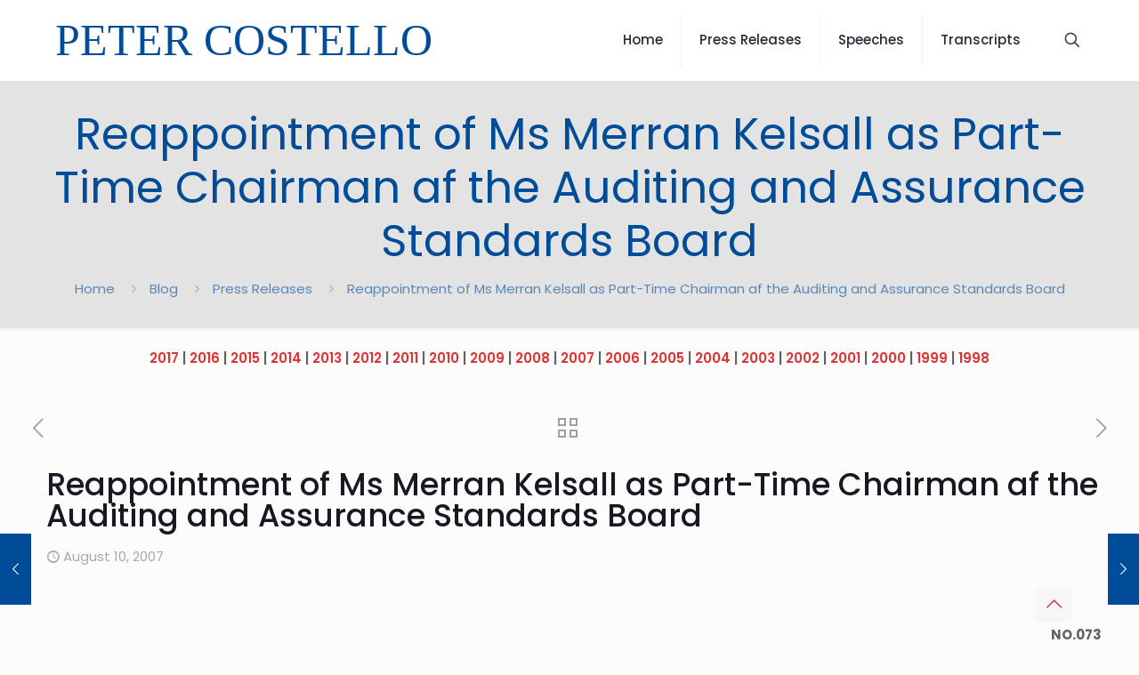

--- FILE ---
content_type: text/html; charset=UTF-8
request_url: https://petercostello.com.au/reappointment-of-ms-merran-kelsall-as-part-time-chairman-af-the-auditing-and-assurance-standards-board/
body_size: 120068
content:
<!DOCTYPE html>
<html lang="en-AU" class="no-js " itemscope itemtype="https://schema.org/Article" >

<head>

<meta charset="UTF-8" />
<title>Reappointment of Ms Merran Kelsall as Part-Time Chairman af the Auditing and Assurance Standards Board - Peter Costello</title>
<meta name="description" content="Official website of Peter Costello"/>
<meta property="og:url" content="https://petercostello.com.au/reappointment-of-ms-merran-kelsall-as-part-time-chairman-af-the-auditing-and-assurance-standards-board/"/>
<meta property="og:type" content="article"/>
<meta property="og:title" content="Reappointment of Ms Merran Kelsall as Part-Time Chairman af the Auditing and Assurance Standards Board"/>
<meta property="og:description" content="[…]"/>
<link rel="alternate" hreflang="en-AU" href="https://petercostello.com.au/reappointment-of-ms-merran-kelsall-as-part-time-chairman-af-the-auditing-and-assurance-standards-board/"/>
<meta name="format-detection" content="telephone=no">
<meta name="viewport" content="width=device-width, initial-scale=1, maximum-scale=1" />
<meta name="theme-color" content="#ffffff" media="(prefers-color-scheme: light)">
<meta name="theme-color" content="#ffffff" media="(prefers-color-scheme: dark)">
<meta name="description" content="NO.073 REAPPOINTMENT OF MS MERRAN KELSALL AS PART-TIME CHAIRMAN OF THE AUDITING AND ASSURANCE STANDARDS BOARD I am pleased to announce the reappointment of Ms Merran Kelsall as the part-time Chairman of the Auditing and Assurance Standards Board (AUASB) for a further term of three years commencing from 10 August&hellip;">
<meta name="robots" content="index, follow, max-snippet:-1, max-image-preview:large, max-video-preview:-1">
<link rel="canonical" href="https://petercostello.com.au/reappointment-of-ms-merran-kelsall-as-part-time-chairman-af-the-auditing-and-assurance-standards-board/">
<meta property="og:url" content="https://petercostello.com.au/reappointment-of-ms-merran-kelsall-as-part-time-chairman-af-the-auditing-and-assurance-standards-board/">
<meta property="og:site_name" content="Peter Costello">
<meta property="og:locale" content="en_AU">
<meta property="og:type" content="article">
<meta property="article:author" content="">
<meta property="article:publisher" content="">
<meta property="article:section" content="Press Releases">
<meta property="og:title" content="Reappointment of Ms Merran Kelsall as Part-Time Chairman af the Auditing and Assurance Standards Board - Peter Costello">
<meta property="og:description" content="NO.073 REAPPOINTMENT OF MS MERRAN KELSALL AS PART-TIME CHAIRMAN OF THE AUDITING AND ASSURANCE STANDARDS BOARD I am pleased to announce the reappointment of Ms Merran Kelsall as the part-time Chairman of the Auditing and Assurance Standards Board (AUASB) for a further term of three years commencing from 10 August&hellip;">
<meta property="fb:pages" content="">
<meta property="fb:admins" content="">
<meta property="fb:app_id" content="">
<meta name="twitter:card" content="summary">
<meta name="twitter:site" content="">
<meta name="twitter:creator" content="">
<meta name="twitter:title" content="Reappointment of Ms Merran Kelsall as Part-Time Chairman af the Auditing and Assurance Standards Board - Peter Costello">
<meta name="twitter:description" content="NO.073 REAPPOINTMENT OF MS MERRAN KELSALL AS PART-TIME CHAIRMAN OF THE AUDITING AND ASSURANCE STANDARDS BOARD I am pleased to announce the reappointment of Ms Merran Kelsall as the part-time Chairman of the Auditing and Assurance Standards Board (AUASB) for a further term of three years commencing from 10 August&hellip;">
<link rel='dns-prefetch' href='//fonts.googleapis.com' />
<link rel="alternate" type="application/rss+xml" title="Peter Costello &raquo; Feed" href="https://petercostello.com.au/feed/" />
<link rel="alternate" type="application/rss+xml" title="Peter Costello &raquo; Comments Feed" href="https://petercostello.com.au/comments/feed/" />
<link rel="alternate" type="application/rss+xml" title="Peter Costello &raquo; Reappointment of Ms Merran Kelsall as Part-Time Chairman af the Auditing and Assurance Standards Board Comments Feed" href="https://petercostello.com.au/reappointment-of-ms-merran-kelsall-as-part-time-chairman-af-the-auditing-and-assurance-standards-board/feed/" />
<link rel="alternate" title="oEmbed (JSON)" type="application/json+oembed" href="https://petercostello.com.au/wp-json/oembed/1.0/embed?url=https%3A%2F%2Fpetercostello.com.au%2Freappointment-of-ms-merran-kelsall-as-part-time-chairman-af-the-auditing-and-assurance-standards-board%2F" />
<link rel="alternate" title="oEmbed (XML)" type="text/xml+oembed" href="https://petercostello.com.au/wp-json/oembed/1.0/embed?url=https%3A%2F%2Fpetercostello.com.au%2Freappointment-of-ms-merran-kelsall-as-part-time-chairman-af-the-auditing-and-assurance-standards-board%2F&#038;format=xml" />
<style id='wp-img-auto-sizes-contain-inline-css' type='text/css'>
img:is([sizes=auto i],[sizes^="auto," i]){contain-intrinsic-size:3000px 1500px}
/*# sourceURL=wp-img-auto-sizes-contain-inline-css */
</style>
<style id='wp-emoji-styles-inline-css' type='text/css'>

	img.wp-smiley, img.emoji {
		display: inline !important;
		border: none !important;
		box-shadow: none !important;
		height: 1em !important;
		width: 1em !important;
		margin: 0 0.07em !important;
		vertical-align: -0.1em !important;
		background: none !important;
		padding: 0 !important;
	}
/*# sourceURL=wp-emoji-styles-inline-css */
</style>
<link rel='stylesheet' id='mfn-be-css' href='https://petercostello.com.au/wp-content/themes/betheme/css/be.css?ver=28.2.1' type='text/css' media='all' />
<link rel='stylesheet' id='mfn-animations-css' href='https://petercostello.com.au/wp-content/themes/betheme/assets/animations/animations.min.css?ver=28.2.1' type='text/css' media='all' />
<link rel='stylesheet' id='mfn-font-awesome-css' href='https://petercostello.com.au/wp-content/themes/betheme/fonts/fontawesome/fontawesome.css?ver=28.2.1' type='text/css' media='all' />
<link rel='stylesheet' id='mfn-responsive-css' href='https://petercostello.com.au/wp-content/themes/betheme/css/responsive.css?ver=28.2.1' type='text/css' media='all' />
<link rel='stylesheet' id='mfn-fonts-css' href='https://fonts.googleapis.com/css?family=Poppins%3A1%2C300%2C400%2C400italic%2C500%2C600%2C700%2C700italic&#038;display=swap&#038;ver=476c44d148aa2d90ce352e1179121262' type='text/css' media='all' />
<style id='mfn-dynamic-inline-css' type='text/css'>
html{background-color:#FCFCFC}#Wrapper,#Content,.mfn-popup .mfn-popup-content,.mfn-off-canvas-sidebar .mfn-off-canvas-content-wrapper,.mfn-cart-holder,.mfn-header-login,#Top_bar .search_wrapper,#Top_bar .top_bar_right .mfn-live-search-box,.column_livesearch .mfn-live-search-wrapper,.column_livesearch .mfn-live-search-box{background-color:#FCFCFC}.layout-boxed.mfn-bebuilder-header.mfn-ui #Wrapper .mfn-only-sample-content{background-color:#FCFCFC}body:not(.template-slider) #Header{min-height:0px}body.header-below:not(.template-slider) #Header{padding-top:0px}#Footer .widgets_wrapper{padding:70px 0}.has-search-overlay.search-overlay-opened #search-overlay{background-color:rgba(0,0,0,0.6)}.elementor-page.elementor-default #Content .the_content .section_wrapper{max-width:100%}.elementor-page.elementor-default #Content .section.the_content{width:100%}.elementor-page.elementor-default #Content .section_wrapper .the_content_wrapper{margin-left:0;margin-right:0;width:100%}body,span.date_label,.timeline_items li h3 span,input[type="date"],input[type="text"],input[type="password"],input[type="tel"],input[type="email"],input[type="url"],textarea,select,.offer_li .title h3,.mfn-menu-item-megamenu{font-family:"Poppins",-apple-system,BlinkMacSystemFont,"Segoe UI",Roboto,Oxygen-Sans,Ubuntu,Cantarell,"Helvetica Neue",sans-serif}.lead,.big{font-family:"Poppins",-apple-system,BlinkMacSystemFont,"Segoe UI",Roboto,Oxygen-Sans,Ubuntu,Cantarell,"Helvetica Neue",sans-serif}#menu > ul > li > a,#overlay-menu ul li a{font-family:"Poppins",-apple-system,BlinkMacSystemFont,"Segoe UI",Roboto,Oxygen-Sans,Ubuntu,Cantarell,"Helvetica Neue",sans-serif}#Subheader .title{font-family:"Poppins",-apple-system,BlinkMacSystemFont,"Segoe UI",Roboto,Oxygen-Sans,Ubuntu,Cantarell,"Helvetica Neue",sans-serif}h1,h2,h3,h4,.text-logo #logo{font-family:"Poppins",-apple-system,BlinkMacSystemFont,"Segoe UI",Roboto,Oxygen-Sans,Ubuntu,Cantarell,"Helvetica Neue",sans-serif}h5,h6{font-family:"Poppins",-apple-system,BlinkMacSystemFont,"Segoe UI",Roboto,Oxygen-Sans,Ubuntu,Cantarell,"Helvetica Neue",sans-serif}blockquote{font-family:"Poppins",-apple-system,BlinkMacSystemFont,"Segoe UI",Roboto,Oxygen-Sans,Ubuntu,Cantarell,"Helvetica Neue",sans-serif}.chart_box .chart .num,.counter .desc_wrapper .number-wrapper,.how_it_works .image .number,.pricing-box .plan-header .price,.quick_fact .number-wrapper,.woocommerce .product div.entry-summary .price{font-family:"Poppins",-apple-system,BlinkMacSystemFont,"Segoe UI",Roboto,Oxygen-Sans,Ubuntu,Cantarell,"Helvetica Neue",sans-serif}body,.mfn-menu-item-megamenu{font-size:15px;line-height:28px;font-weight:400;letter-spacing:0px}.lead,.big{font-size:17px;line-height:30px;font-weight:400;letter-spacing:0px}#menu > ul > li > a,#overlay-menu ul li a{font-size:15px;font-weight:500;letter-spacing:0px}#overlay-menu ul li a{line-height:22.5px}#Subheader .title{font-size:50px;line-height:60px;font-weight:400;letter-spacing:0px}h1,.text-logo #logo{font-size:50px;line-height:60px;font-weight:500;letter-spacing:0px}h2{font-size:40px;line-height:50px;font-weight:500;letter-spacing:0px}h3,.woocommerce ul.products li.product h3,.woocommerce #customer_login h2{font-size:30px;line-height:40px;font-weight:400;letter-spacing:0px}h4,.woocommerce .woocommerce-order-details__title,.woocommerce .wc-bacs-bank-details-heading,.woocommerce .woocommerce-customer-details h2{font-size:20px;line-height:30px;font-weight:600;letter-spacing:0px}h5{font-size:18px;line-height:30px;font-weight:400;letter-spacing:0px}h6{font-size:15px;line-height:26px;font-weight:700;letter-spacing:0px}#Intro .intro-title{font-size:70px;line-height:70px;font-weight:400;letter-spacing:0px}@media only screen and (min-width:768px) and (max-width:959px){body,.mfn-menu-item-megamenu{font-size:13px;line-height:24px;font-weight:400;letter-spacing:0px}.lead,.big{font-size:14px;line-height:26px;font-weight:400;letter-spacing:0px}#menu > ul > li > a,#overlay-menu ul li a{font-size:13px;font-weight:500;letter-spacing:0px}#overlay-menu ul li a{line-height:19.5px}#Subheader .title{font-size:43px;line-height:51px;font-weight:400;letter-spacing:0px}h1,.text-logo #logo{font-size:43px;line-height:51px;font-weight:500;letter-spacing:0px}h2{font-size:34px;line-height:43px;font-weight:500;letter-spacing:0px}h3,.woocommerce ul.products li.product h3,.woocommerce #customer_login h2{font-size:26px;line-height:34px;font-weight:400;letter-spacing:0px}h4,.woocommerce .woocommerce-order-details__title,.woocommerce .wc-bacs-bank-details-heading,.woocommerce .woocommerce-customer-details h2{font-size:17px;line-height:26px;font-weight:600;letter-spacing:0px}h5{font-size:15px;line-height:26px;font-weight:400;letter-spacing:0px}h6{font-size:13px;line-height:22px;font-weight:700;letter-spacing:0px}#Intro .intro-title{font-size:60px;line-height:60px;font-weight:400;letter-spacing:0px}blockquote{font-size:15px}.chart_box .chart .num{font-size:45px;line-height:45px}.counter .desc_wrapper .number-wrapper{font-size:45px;line-height:45px}.counter .desc_wrapper .title{font-size:14px;line-height:18px}.faq .question .title{font-size:14px}.fancy_heading .title{font-size:38px;line-height:38px}.offer .offer_li .desc_wrapper .title h3{font-size:32px;line-height:32px}.offer_thumb_ul li.offer_thumb_li .desc_wrapper .title h3{font-size:32px;line-height:32px}.pricing-box .plan-header h2{font-size:27px;line-height:27px}.pricing-box .plan-header .price > span{font-size:40px;line-height:40px}.pricing-box .plan-header .price sup.currency{font-size:18px;line-height:18px}.pricing-box .plan-header .price sup.period{font-size:14px;line-height:14px}.quick_fact .number-wrapper{font-size:80px;line-height:80px}.trailer_box .desc h2{font-size:27px;line-height:27px}.widget > h3{font-size:17px;line-height:20px}}@media only screen and (min-width:480px) and (max-width:767px){body,.mfn-menu-item-megamenu{font-size:13px;line-height:21px;font-weight:400;letter-spacing:0px}.lead,.big{font-size:13px;line-height:23px;font-weight:400;letter-spacing:0px}#menu > ul > li > a,#overlay-menu ul li a{font-size:13px;font-weight:500;letter-spacing:0px}#overlay-menu ul li a{line-height:19.5px}#Subheader .title{font-size:38px;line-height:45px;font-weight:400;letter-spacing:0px}h1,.text-logo #logo{font-size:38px;line-height:45px;font-weight:500;letter-spacing:0px}h2{font-size:30px;line-height:38px;font-weight:500;letter-spacing:0px}h3,.woocommerce ul.products li.product h3,.woocommerce #customer_login h2{font-size:23px;line-height:30px;font-weight:400;letter-spacing:0px}h4,.woocommerce .woocommerce-order-details__title,.woocommerce .wc-bacs-bank-details-heading,.woocommerce .woocommerce-customer-details h2{font-size:15px;line-height:23px;font-weight:600;letter-spacing:0px}h5{font-size:14px;line-height:23px;font-weight:400;letter-spacing:0px}h6{font-size:13px;line-height:20px;font-weight:700;letter-spacing:0px}#Intro .intro-title{font-size:53px;line-height:53px;font-weight:400;letter-spacing:0px}blockquote{font-size:14px}.chart_box .chart .num{font-size:40px;line-height:40px}.counter .desc_wrapper .number-wrapper{font-size:40px;line-height:40px}.counter .desc_wrapper .title{font-size:13px;line-height:16px}.faq .question .title{font-size:13px}.fancy_heading .title{font-size:34px;line-height:34px}.offer .offer_li .desc_wrapper .title h3{font-size:28px;line-height:28px}.offer_thumb_ul li.offer_thumb_li .desc_wrapper .title h3{font-size:28px;line-height:28px}.pricing-box .plan-header h2{font-size:24px;line-height:24px}.pricing-box .plan-header .price > span{font-size:34px;line-height:34px}.pricing-box .plan-header .price sup.currency{font-size:16px;line-height:16px}.pricing-box .plan-header .price sup.period{font-size:13px;line-height:13px}.quick_fact .number-wrapper{font-size:70px;line-height:70px}.trailer_box .desc h2{font-size:24px;line-height:24px}.widget > h3{font-size:16px;line-height:19px}}@media only screen and (max-width:479px){body,.mfn-menu-item-megamenu{font-size:13px;line-height:19px;font-weight:400;letter-spacing:0px}.lead,.big{font-size:13px;line-height:19px;font-weight:400;letter-spacing:0px}#menu > ul > li > a,#overlay-menu ul li a{font-size:13px;font-weight:500;letter-spacing:0px}#overlay-menu ul li a{line-height:19.5px}#Subheader .title{font-size:30px;line-height:36px;font-weight:400;letter-spacing:0px}h1,.text-logo #logo{font-size:30px;line-height:36px;font-weight:500;letter-spacing:0px}h2{font-size:24px;line-height:30px;font-weight:500;letter-spacing:0px}h3,.woocommerce ul.products li.product h3,.woocommerce #customer_login h2{font-size:18px;line-height:24px;font-weight:400;letter-spacing:0px}h4,.woocommerce .woocommerce-order-details__title,.woocommerce .wc-bacs-bank-details-heading,.woocommerce .woocommerce-customer-details h2{font-size:13px;line-height:19px;font-weight:600;letter-spacing:0px}h5{font-size:13px;line-height:19px;font-weight:400;letter-spacing:0px}h6{font-size:13px;line-height:19px;font-weight:700;letter-spacing:0px}#Intro .intro-title{font-size:42px;line-height:42px;font-weight:400;letter-spacing:0px}blockquote{font-size:13px}.chart_box .chart .num{font-size:35px;line-height:35px}.counter .desc_wrapper .number-wrapper{font-size:35px;line-height:35px}.counter .desc_wrapper .title{font-size:13px;line-height:26px}.faq .question .title{font-size:13px}.fancy_heading .title{font-size:30px;line-height:30px}.offer .offer_li .desc_wrapper .title h3{font-size:26px;line-height:26px}.offer_thumb_ul li.offer_thumb_li .desc_wrapper .title h3{font-size:26px;line-height:26px}.pricing-box .plan-header h2{font-size:21px;line-height:21px}.pricing-box .plan-header .price > span{font-size:32px;line-height:32px}.pricing-box .plan-header .price sup.currency{font-size:14px;line-height:14px}.pricing-box .plan-header .price sup.period{font-size:13px;line-height:13px}.quick_fact .number-wrapper{font-size:60px;line-height:60px}.trailer_box .desc h2{font-size:21px;line-height:21px}.widget > h3{font-size:15px;line-height:18px}}.with_aside .sidebar.columns{width:20%}.with_aside .sections_group{width:80%}.aside_both .sidebar.columns{width:15%}.aside_both .sidebar.sidebar-1{margin-left:-85%}.aside_both .sections_group{width:70%;margin-left:15%}@media only screen and (min-width:1240px){#Wrapper,.with_aside .content_wrapper{max-width:1240px}body.layout-boxed.mfn-header-scrolled .mfn-header-tmpl.mfn-sticky-layout-width{max-width:1240px;left:0;right:0;margin-left:auto;margin-right:auto}body.layout-boxed:not(.mfn-header-scrolled) .mfn-header-tmpl.mfn-header-layout-width,body.layout-boxed .mfn-header-tmpl.mfn-header-layout-width:not(.mfn-hasSticky){max-width:1240px;left:0;right:0;margin-left:auto;margin-right:auto}body.layout-boxed.mfn-bebuilder-header.mfn-ui .mfn-only-sample-content{max-width:1240px;margin-left:auto;margin-right:auto}.section_wrapper,.container{max-width:1220px}.layout-boxed.header-boxed #Top_bar.is-sticky{max-width:1240px}}@media only screen and (max-width:767px){#Wrapper{max-width:calc(100% - 67px)}.content_wrapper .section_wrapper,.container,.four.columns .widget-area{max-width:550px !important;padding-left:33px;padding-right:33px}}body{--mfn-button-font-family:inherit;--mfn-button-font-size:15px;--mfn-button-font-weight:400;--mfn-button-font-style:inherit;--mfn-button-letter-spacing:0px;--mfn-button-padding:16px 20px 16px 20px;--mfn-button-border-width:0;--mfn-button-border-radius:5px 5px 5px 5px;--mfn-button-gap:10px;--mfn-button-transition:0.2s;--mfn-button-color:#dd3333;--mfn-button-color-hover:#dd3333;--mfn-button-bg:#f7f7f7;--mfn-button-bg-hover:#eaeaea;--mfn-button-border-color:transparent;--mfn-button-border-color-hover:transparent;--mfn-button-icon-color:#dd3333;--mfn-button-icon-color-hover:#dd3333;--mfn-button-box-shadow:unset;--mfn-button-theme-color:#004c98;--mfn-button-theme-color-hover:#004c98;--mfn-button-theme-bg:#004c98;--mfn-button-theme-bg-hover:#003f8b;--mfn-button-theme-border-color:transparent;--mfn-button-theme-border-color-hover:transparent;--mfn-button-theme-icon-color:#004c98;--mfn-button-theme-icon-color-hover:#004c98;--mfn-button-theme-box-shadow:unset;--mfn-button-shop-color:#004c98;--mfn-button-shop-color-hover:#004c98;--mfn-button-shop-bg:#004c98;--mfn-button-shop-bg-hover:#003f8b;--mfn-button-shop-border-color:transparent;--mfn-button-shop-border-color-hover:transparent;--mfn-button-shop-icon-color:#626262;--mfn-button-shop-icon-color-hover:#626262;--mfn-button-shop-box-shadow:unset;--mfn-button-action-color:#ffffff;--mfn-button-action-color-hover:#ffffff;--mfn-button-action-bg:#004c98;--mfn-button-action-bg-hover:#003f8b;--mfn-button-action-border-color:transparent;--mfn-button-action-border-color-hover:transparent;--mfn-button-action-icon-color:#626262;--mfn-button-action-icon-color-hover:#626262;--mfn-button-action-box-shadow:unset;--mfn-product-list-gallery-slider-arrow-bg:#fff;--mfn-product-list-gallery-slider-arrow-bg-hover:#fff;--mfn-product-list-gallery-slider-arrow-color:#000;--mfn-product-list-gallery-slider-arrow-color-hover:#000;--mfn-product-list-gallery-slider-dots-bg:rgba(0,0,0,0.3);--mfn-product-list-gallery-slider-dots-bg-active:#000;--mfn-product-list-gallery-slider-padination-bg:transparent;--mfn-product-list-gallery-slider-dots-size:8px;--mfn-product-list-gallery-slider-nav-border-radius:0px;--mfn-product-list-gallery-slider-nav-offset:0px;--mfn-product-list-gallery-slider-dots-gap:5px}@media only screen and (max-width:959px){body{}}@media only screen and (max-width:768px){body{}}.mfn-cookies,.mfn-cookies-reopen{--mfn-gdpr2-container-text-color:#626262;--mfn-gdpr2-container-strong-color:#07070a;--mfn-gdpr2-container-bg:#ffffff;--mfn-gdpr2-container-overlay:rgba(25,37,48,0.6);--mfn-gdpr2-details-box-bg:#fbfbfb;--mfn-gdpr2-details-switch-bg:#00032a;--mfn-gdpr2-details-switch-bg-active:#5acb65;--mfn-gdpr2-tabs-text-color:#07070a;--mfn-gdpr2-tabs-text-color-active:#0089f7;--mfn-gdpr2-tabs-border:rgba(8,8,14,0.1);--mfn-gdpr2-buttons-box-bg:#fbfbfb;--mfn-gdpr2-reopen-background:#fff;--mfn-gdpr2-reopen-color:#222}#Top_bar #logo,.header-fixed #Top_bar #logo,.header-plain #Top_bar #logo,.header-transparent #Top_bar #logo{height:60px;line-height:60px;padding:15px 0}.logo-overflow #Top_bar:not(.is-sticky) .logo{height:90px}#Top_bar .menu > li > a{padding:15px 0}.menu-highlight:not(.header-creative) #Top_bar .menu > li > a{margin:20px 0}.header-plain:not(.menu-highlight) #Top_bar .menu > li > a span:not(.description){line-height:90px}.header-fixed #Top_bar .menu > li > a{padding:30px 0}@media only screen and (max-width:767px){.mobile-header-mini #Top_bar #logo{height:50px!important;line-height:50px!important;margin:5px 0}}#Top_bar #logo img.svg{width:100px}.image_frame,.wp-caption{border-width:0px}.alert{border-radius:0px}#Top_bar .top_bar_right .top-bar-right-input input{width:200px}.mfn-live-search-box .mfn-live-search-list{max-height:300px}#Side_slide{right:-250px;width:250px}#Side_slide.left{left:-250px}.blog-teaser li .desc-wrapper .desc{background-position-y:-1px}.mfn-free-delivery-info{--mfn-free-delivery-bar:#004c98;--mfn-free-delivery-bg:rgba(0,0,0,0.1);--mfn-free-delivery-achieved:#004c98}#back_to_top i{color:#dd3333}.mfn-product-list-gallery-slider .mfn-product-list-gallery-slider-arrow{display:flex}@media only screen and ( max-width:767px ){}@media only screen and (min-width:1240px){body:not(.header-simple) #Top_bar #menu{display:block!important}.tr-menu #Top_bar #menu{background:none!important}#Top_bar .menu > li > ul.mfn-megamenu > li{float:left}#Top_bar .menu > li > ul.mfn-megamenu > li.mfn-megamenu-cols-1{width:100%}#Top_bar .menu > li > ul.mfn-megamenu > li.mfn-megamenu-cols-2{width:50%}#Top_bar .menu > li > ul.mfn-megamenu > li.mfn-megamenu-cols-3{width:33.33%}#Top_bar .menu > li > ul.mfn-megamenu > li.mfn-megamenu-cols-4{width:25%}#Top_bar .menu > li > ul.mfn-megamenu > li.mfn-megamenu-cols-5{width:20%}#Top_bar .menu > li > ul.mfn-megamenu > li.mfn-megamenu-cols-6{width:16.66%}#Top_bar .menu > li > ul.mfn-megamenu > li > ul{display:block!important;position:inherit;left:auto;top:auto;border-width:0 1px 0 0}#Top_bar .menu > li > ul.mfn-megamenu > li:last-child > ul{border:0}#Top_bar .menu > li > ul.mfn-megamenu > li > ul li{width:auto}#Top_bar .menu > li > ul.mfn-megamenu a.mfn-megamenu-title{text-transform:uppercase;font-weight:400;background:none}#Top_bar .menu > li > ul.mfn-megamenu a .menu-arrow{display:none}.menuo-right #Top_bar .menu > li > ul.mfn-megamenu{left:0;width:98%!important;margin:0 1%;padding:20px 0}.menuo-right #Top_bar .menu > li > ul.mfn-megamenu-bg{box-sizing:border-box}#Top_bar .menu > li > ul.mfn-megamenu-bg{padding:20px 166px 20px 20px;background-repeat:no-repeat;background-position:right bottom}.rtl #Top_bar .menu > li > ul.mfn-megamenu-bg{padding-left:166px;padding-right:20px;background-position:left bottom}#Top_bar .menu > li > ul.mfn-megamenu-bg > li{background:none}#Top_bar .menu > li > ul.mfn-megamenu-bg > li a{border:none}#Top_bar .menu > li > ul.mfn-megamenu-bg > li > ul{background:none!important;-webkit-box-shadow:0 0 0 0;-moz-box-shadow:0 0 0 0;box-shadow:0 0 0 0}.mm-vertical #Top_bar .container{position:relative}.mm-vertical #Top_bar .top_bar_left{position:static}.mm-vertical #Top_bar .menu > li ul{box-shadow:0 0 0 0 transparent!important;background-image:none}.mm-vertical #Top_bar .menu > li > ul.mfn-megamenu{padding:20px 0}.mm-vertical.header-plain #Top_bar .menu > li > ul.mfn-megamenu{width:100%!important;margin:0}.mm-vertical #Top_bar .menu > li > ul.mfn-megamenu > li{display:table-cell;float:none!important;width:10%;padding:0 15px;border-right:1px solid rgba(0,0,0,0.05)}.mm-vertical #Top_bar .menu > li > ul.mfn-megamenu > li:last-child{border-right-width:0}.mm-vertical #Top_bar .menu > li > ul.mfn-megamenu > li.hide-border{border-right-width:0}.mm-vertical #Top_bar .menu > li > ul.mfn-megamenu > li a{border-bottom-width:0;padding:9px 15px;line-height:120%}.mm-vertical #Top_bar .menu > li > ul.mfn-megamenu a.mfn-megamenu-title{font-weight:700}.rtl .mm-vertical #Top_bar .menu > li > ul.mfn-megamenu > li:first-child{border-right-width:0}.rtl .mm-vertical #Top_bar .menu > li > ul.mfn-megamenu > li:last-child{border-right-width:1px}body.header-shop #Top_bar #menu{display:flex!important;background-color:transparent}.header-shop #Top_bar.is-sticky .top_bar_row_second{display:none}.header-plain:not(.menuo-right) #Header .top_bar_left{width:auto!important}.header-stack.header-center #Top_bar #menu{display:inline-block!important}.header-simple #Top_bar #menu{display:none;height:auto;width:300px;bottom:auto;top:100%;right:1px;position:absolute;margin:0}.header-simple #Header a.responsive-menu-toggle{display:block;right:10px}.header-simple #Top_bar #menu > ul{width:100%;float:left}.header-simple #Top_bar #menu ul li{width:100%;padding-bottom:0;border-right:0;position:relative}.header-simple #Top_bar #menu ul li a{padding:0 20px;margin:0;display:block;height:auto;line-height:normal;border:none}.header-simple #Top_bar #menu ul li a:not(.menu-toggle):after{display:none}.header-simple #Top_bar #menu ul li a span{border:none;line-height:44px;display:inline;padding:0}.header-simple #Top_bar #menu ul li.submenu .menu-toggle{display:block;position:absolute;right:0;top:0;width:44px;height:44px;line-height:44px;font-size:30px;font-weight:300;text-align:center;cursor:pointer;color:#444;opacity:0.33;transform:unset}.header-simple #Top_bar #menu ul li.submenu .menu-toggle:after{content:"+";position:static}.header-simple #Top_bar #menu ul li.hover > .menu-toggle:after{content:"-"}.header-simple #Top_bar #menu ul li.hover a{border-bottom:0}.header-simple #Top_bar #menu ul.mfn-megamenu li .menu-toggle{display:none}.header-simple #Top_bar #menu ul li ul{position:relative!important;left:0!important;top:0;padding:0;margin:0!important;width:auto!important;background-image:none}.header-simple #Top_bar #menu ul li ul li{width:100%!important;display:block;padding:0}.header-simple #Top_bar #menu ul li ul li a{padding:0 20px 0 30px}.header-simple #Top_bar #menu ul li ul li a .menu-arrow{display:none}.header-simple #Top_bar #menu ul li ul li a span{padding:0}.header-simple #Top_bar #menu ul li ul li a span:after{display:none!important}.header-simple #Top_bar .menu > li > ul.mfn-megamenu a.mfn-megamenu-title{text-transform:uppercase;font-weight:400}.header-simple #Top_bar .menu > li > ul.mfn-megamenu > li > ul{display:block!important;position:inherit;left:auto;top:auto}.header-simple #Top_bar #menu ul li ul li ul{border-left:0!important;padding:0;top:0}.header-simple #Top_bar #menu ul li ul li ul li a{padding:0 20px 0 40px}.rtl.header-simple #Top_bar #menu{left:1px;right:auto}.rtl.header-simple #Top_bar a.responsive-menu-toggle{left:10px;right:auto}.rtl.header-simple #Top_bar #menu ul li.submenu .menu-toggle{left:0;right:auto}.rtl.header-simple #Top_bar #menu ul li ul{left:auto!important;right:0!important}.rtl.header-simple #Top_bar #menu ul li ul li a{padding:0 30px 0 20px}.rtl.header-simple #Top_bar #menu ul li ul li ul li a{padding:0 40px 0 20px}.menu-highlight #Top_bar .menu > li{margin:0 2px}.menu-highlight:not(.header-creative) #Top_bar .menu > li > a{padding:0;-webkit-border-radius:5px;border-radius:5px}.menu-highlight #Top_bar .menu > li > a:after{display:none}.menu-highlight #Top_bar .menu > li > a span:not(.description){line-height:50px}.menu-highlight #Top_bar .menu > li > a span.description{display:none}.menu-highlight.header-stack #Top_bar .menu > li > a{margin:10px 0!important}.menu-highlight.header-stack #Top_bar .menu > li > a span:not(.description){line-height:40px}.menu-highlight.header-simple #Top_bar #menu ul li,.menu-highlight.header-creative #Top_bar #menu ul li{margin:0}.menu-highlight.header-simple #Top_bar #menu ul li > a,.menu-highlight.header-creative #Top_bar #menu ul li > a{-webkit-border-radius:0;border-radius:0}.menu-highlight:not(.header-fixed):not(.header-simple) #Top_bar.is-sticky .menu > li > a{margin:10px 0!important;padding:5px 0!important}.menu-highlight:not(.header-fixed):not(.header-simple) #Top_bar.is-sticky .menu > li > a span{line-height:30px!important}.header-modern.menu-highlight.menuo-right .menu_wrapper{margin-right:20px}.menu-line-below #Top_bar .menu > li > a:not(.menu-toggle):after{top:auto;bottom:-4px}.menu-line-below #Top_bar.is-sticky .menu > li > a:not(.menu-toggle):after{top:auto;bottom:-4px}.menu-line-below-80 #Top_bar:not(.is-sticky) .menu > li > a:not(.menu-toggle):after{height:4px;left:10%;top:50%;margin-top:20px;width:80%}.menu-line-below-80-1 #Top_bar:not(.is-sticky) .menu > li > a:not(.menu-toggle):after{height:1px;left:10%;top:50%;margin-top:20px;width:80%}.menu-link-color #Top_bar .menu > li > a:not(.menu-toggle):after{display:none!important}.menu-arrow-top #Top_bar .menu > li > a:after{background:none repeat scroll 0 0 rgba(0,0,0,0)!important;border-color:#ccc transparent transparent;border-style:solid;border-width:7px 7px 0;display:block;height:0;left:50%;margin-left:-7px;top:0!important;width:0}.menu-arrow-top #Top_bar.is-sticky .menu > li > a:after{top:0!important}.menu-arrow-bottom #Top_bar .menu > li > a:after{background:none!important;border-color:transparent transparent #ccc;border-style:solid;border-width:0 7px 7px;display:block;height:0;left:50%;margin-left:-7px;top:auto;bottom:0;width:0}.menu-arrow-bottom #Top_bar.is-sticky .menu > li > a:after{top:auto;bottom:0}.menuo-no-borders #Top_bar .menu > li > a span{border-width:0!important}.menuo-no-borders #Header_creative #Top_bar .menu > li > a span{border-bottom-width:0}.menuo-no-borders.header-plain #Top_bar a#header_cart,.menuo-no-borders.header-plain #Top_bar a#search_button,.menuo-no-borders.header-plain #Top_bar .wpml-languages,.menuo-no-borders.header-plain #Top_bar a.action_button{border-width:0}.menuo-right #Top_bar .menu_wrapper{float:right}.menuo-right.header-stack:not(.header-center) #Top_bar .menu_wrapper{margin-right:150px}body.header-creative{padding-left:50px}body.header-creative.header-open{padding-left:250px}body.error404,body.under-construction,body.elementor-maintenance-mode,body.template-blank,body.under-construction.header-rtl.header-creative.header-open{padding-left:0!important;padding-right:0!important}.header-creative.footer-fixed #Footer,.header-creative.footer-sliding #Footer,.header-creative.footer-stick #Footer.is-sticky{box-sizing:border-box;padding-left:50px}.header-open.footer-fixed #Footer,.header-open.footer-sliding #Footer,.header-creative.footer-stick #Footer.is-sticky{padding-left:250px}.header-rtl.header-creative.footer-fixed #Footer,.header-rtl.header-creative.footer-sliding #Footer,.header-rtl.header-creative.footer-stick #Footer.is-sticky{padding-left:0;padding-right:50px}.header-rtl.header-open.footer-fixed #Footer,.header-rtl.header-open.footer-sliding #Footer,.header-rtl.header-creative.footer-stick #Footer.is-sticky{padding-right:250px}#Header_creative{background-color:#fff;position:fixed;width:250px;height:100%;left:-200px;top:0;z-index:9002;-webkit-box-shadow:2px 0 4px 2px rgba(0,0,0,.15);box-shadow:2px 0 4px 2px rgba(0,0,0,.15)}#Header_creative .container{width:100%}#Header_creative .creative-wrapper{opacity:0;margin-right:50px}#Header_creative a.creative-menu-toggle{display:block;width:34px;height:34px;line-height:34px;font-size:22px;text-align:center;position:absolute;top:10px;right:8px;border-radius:3px}.admin-bar #Header_creative a.creative-menu-toggle{top:42px}#Header_creative #Top_bar{position:static;width:100%}#Header_creative #Top_bar .top_bar_left{width:100%!important;float:none}#Header_creative #Top_bar .logo{float:none;text-align:center;margin:15px 0}#Header_creative #Top_bar #menu{background-color:transparent}#Header_creative #Top_bar .menu_wrapper{float:none;margin:0 0 30px}#Header_creative #Top_bar .menu > li{width:100%;float:none;position:relative}#Header_creative #Top_bar .menu > li > a{padding:0;text-align:center}#Header_creative #Top_bar .menu > li > a:after{display:none}#Header_creative #Top_bar .menu > li > a span{border-right:0;border-bottom-width:1px;line-height:38px}#Header_creative #Top_bar .menu li ul{left:100%;right:auto;top:0;box-shadow:2px 2px 2px 0 rgba(0,0,0,0.03);-webkit-box-shadow:2px 2px 2px 0 rgba(0,0,0,0.03)}#Header_creative #Top_bar .menu > li > ul.mfn-megamenu{margin:0;width:700px!important}#Header_creative #Top_bar .menu > li > ul.mfn-megamenu > li > ul{left:0}#Header_creative #Top_bar .menu li ul li a{padding-top:9px;padding-bottom:8px}#Header_creative #Top_bar .menu li ul li ul{top:0}#Header_creative #Top_bar .menu > li > a span.description{display:block;font-size:13px;line-height:28px!important;clear:both}.menuo-arrows #Top_bar .menu > li.submenu > a > span:after{content:unset!important}#Header_creative #Top_bar .top_bar_right{width:100%!important;float:left;height:auto;margin-bottom:35px;text-align:center;padding:0 20px;top:0;-webkit-box-sizing:border-box;-moz-box-sizing:border-box;box-sizing:border-box}#Header_creative #Top_bar .top_bar_right:before{content:none}#Header_creative #Top_bar .top_bar_right .top_bar_right_wrapper{flex-wrap:wrap;justify-content:center}#Header_creative #Top_bar .top_bar_right .top-bar-right-icon,#Header_creative #Top_bar .top_bar_right .wpml-languages,#Header_creative #Top_bar .top_bar_right .top-bar-right-button,#Header_creative #Top_bar .top_bar_right .top-bar-right-input{min-height:30px;margin:5px}#Header_creative #Top_bar .search_wrapper{left:100%;top:auto}#Header_creative #Top_bar .banner_wrapper{display:block;text-align:center}#Header_creative #Top_bar .banner_wrapper img{max-width:100%;height:auto;display:inline-block}#Header_creative #Action_bar{display:none;position:absolute;bottom:0;top:auto;clear:both;padding:0 20px;box-sizing:border-box}#Header_creative #Action_bar .contact_details{width:100%;text-align:center;margin-bottom:20px}#Header_creative #Action_bar .contact_details li{padding:0}#Header_creative #Action_bar .social{float:none;text-align:center;padding:5px 0 15px}#Header_creative #Action_bar .social li{margin-bottom:2px}#Header_creative #Action_bar .social-menu{float:none;text-align:center}#Header_creative #Action_bar .social-menu li{border-color:rgba(0,0,0,.1)}#Header_creative .social li a{color:rgba(0,0,0,.5)}#Header_creative .social li a:hover{color:#000}#Header_creative .creative-social{position:absolute;bottom:10px;right:0;width:50px}#Header_creative .creative-social li{display:block;float:none;width:100%;text-align:center;margin-bottom:5px}.header-creative .fixed-nav.fixed-nav-prev{margin-left:50px}.header-creative.header-open .fixed-nav.fixed-nav-prev{margin-left:250px}.menuo-last #Header_creative #Top_bar .menu li.last ul{top:auto;bottom:0}.header-open #Header_creative{left:0}.header-open #Header_creative .creative-wrapper{opacity:1;margin:0!important}.header-open #Header_creative .creative-menu-toggle,.header-open #Header_creative .creative-social{display:none}.header-open #Header_creative #Action_bar{display:block}body.header-rtl.header-creative{padding-left:0;padding-right:50px}.header-rtl #Header_creative{left:auto;right:-200px}.header-rtl #Header_creative .creative-wrapper{margin-left:50px;margin-right:0}.header-rtl #Header_creative a.creative-menu-toggle{left:8px;right:auto}.header-rtl #Header_creative .creative-social{left:0;right:auto}.header-rtl #Footer #back_to_top.sticky{right:125px}.header-rtl #popup_contact{right:70px}.header-rtl #Header_creative #Top_bar .menu li ul{left:auto;right:100%}.header-rtl #Header_creative #Top_bar .search_wrapper{left:auto;right:100%}.header-rtl .fixed-nav.fixed-nav-prev{margin-left:0!important}.header-rtl .fixed-nav.fixed-nav-next{margin-right:50px}body.header-rtl.header-creative.header-open{padding-left:0;padding-right:250px!important}.header-rtl.header-open #Header_creative{left:auto;right:0}.header-rtl.header-open #Footer #back_to_top.sticky{right:325px}.header-rtl.header-open #popup_contact{right:270px}.header-rtl.header-open .fixed-nav.fixed-nav-next{margin-right:250px}#Header_creative.active{left:-1px}.header-rtl #Header_creative.active{left:auto;right:-1px}#Header_creative.active .creative-wrapper{opacity:1;margin:0}.header-creative .vc_row[data-vc-full-width]{padding-left:50px}.header-creative.header-open .vc_row[data-vc-full-width]{padding-left:250px}.header-open .vc_parallax .vc_parallax-inner{left:auto;width:calc(100% - 250px)}.header-open.header-rtl .vc_parallax .vc_parallax-inner{left:0;right:auto}#Header_creative.scroll{height:100%;overflow-y:auto}#Header_creative.scroll:not(.dropdown) .menu li ul{display:none!important}#Header_creative.scroll #Action_bar{position:static}#Header_creative.dropdown{outline:none}#Header_creative.dropdown #Top_bar .menu_wrapper{float:left;width:100%}#Header_creative.dropdown #Top_bar #menu ul li{position:relative;float:left}#Header_creative.dropdown #Top_bar #menu ul li a:not(.menu-toggle):after{display:none}#Header_creative.dropdown #Top_bar #menu ul li a span{line-height:38px;padding:0}#Header_creative.dropdown #Top_bar #menu ul li.submenu .menu-toggle{display:block;position:absolute;right:0;top:0;width:38px;height:38px;line-height:38px;font-size:26px;font-weight:300;text-align:center;cursor:pointer;color:#444;opacity:0.33;z-index:203}#Header_creative.dropdown #Top_bar #menu ul li.submenu .menu-toggle:after{content:"+";position:static}#Header_creative.dropdown #Top_bar #menu ul li.hover > .menu-toggle:after{content:"-"}#Header_creative.dropdown #Top_bar #menu ul.sub-menu li:not(:last-of-type) a{border-bottom:0}#Header_creative.dropdown #Top_bar #menu ul.mfn-megamenu li .menu-toggle{display:none}#Header_creative.dropdown #Top_bar #menu ul li ul{position:relative!important;left:0!important;top:0;padding:0;margin-left:0!important;width:auto!important;background-image:none}#Header_creative.dropdown #Top_bar #menu ul li ul li{width:100%!important}#Header_creative.dropdown #Top_bar #menu ul li ul li a{padding:0 10px;text-align:center}#Header_creative.dropdown #Top_bar #menu ul li ul li a .menu-arrow{display:none}#Header_creative.dropdown #Top_bar #menu ul li ul li a span{padding:0}#Header_creative.dropdown #Top_bar #menu ul li ul li a span:after{display:none!important}#Header_creative.dropdown #Top_bar .menu > li > ul.mfn-megamenu a.mfn-megamenu-title{text-transform:uppercase;font-weight:400}#Header_creative.dropdown #Top_bar .menu > li > ul.mfn-megamenu > li > ul{display:block!important;position:inherit;left:auto;top:auto}#Header_creative.dropdown #Top_bar #menu ul li ul li ul{border-left:0!important;padding:0;top:0}#Header_creative{transition:left .5s ease-in-out,right .5s ease-in-out}#Header_creative .creative-wrapper{transition:opacity .5s ease-in-out,margin 0s ease-in-out .5s}#Header_creative.active .creative-wrapper{transition:opacity .5s ease-in-out,margin 0s ease-in-out}}@media only screen and (min-width:1240px){#Top_bar.is-sticky{position:fixed!important;width:100%;left:0;top:-60px;height:60px;z-index:701;background:#fff;opacity:.97;-webkit-box-shadow:0 2px 5px 0 rgba(0,0,0,0.1);-moz-box-shadow:0 2px 5px 0 rgba(0,0,0,0.1);box-shadow:0 2px 5px 0 rgba(0,0,0,0.1)}.layout-boxed.header-boxed #Top_bar.is-sticky{left:50%;-webkit-transform:translateX(-50%);transform:translateX(-50%)}#Top_bar.is-sticky .top_bar_left,#Top_bar.is-sticky .top_bar_right,#Top_bar.is-sticky .top_bar_right:before{background:none;box-shadow:unset}#Top_bar.is-sticky .logo{width:auto;margin:0 30px 0 20px;padding:0}#Top_bar.is-sticky #logo,#Top_bar.is-sticky .custom-logo-link{padding:5px 0!important;height:50px!important;line-height:50px!important}.logo-no-sticky-padding #Top_bar.is-sticky #logo{height:60px!important;line-height:60px!important}#Top_bar.is-sticky #logo img.logo-main{display:none}#Top_bar.is-sticky #logo img.logo-sticky{display:inline;max-height:35px}.logo-sticky-width-auto #Top_bar.is-sticky #logo img.logo-sticky{width:auto}#Top_bar.is-sticky .menu_wrapper{clear:none}#Top_bar.is-sticky .menu_wrapper .menu > li > a{padding:15px 0}#Top_bar.is-sticky .menu > li > a,#Top_bar.is-sticky .menu > li > a span{line-height:30px}#Top_bar.is-sticky .menu > li > a:after{top:auto;bottom:-4px}#Top_bar.is-sticky .menu > li > a span.description{display:none}#Top_bar.is-sticky .secondary_menu_wrapper,#Top_bar.is-sticky .banner_wrapper{display:none}.header-overlay #Top_bar.is-sticky{display:none}.sticky-dark #Top_bar.is-sticky,.sticky-dark #Top_bar.is-sticky #menu{background:rgba(0,0,0,.8)}.sticky-dark #Top_bar.is-sticky .menu > li:not(.current-menu-item) > a{color:#fff}.sticky-dark #Top_bar.is-sticky .top_bar_right .top-bar-right-icon{color:rgba(255,255,255,.9)}.sticky-dark #Top_bar.is-sticky .top_bar_right .top-bar-right-icon svg .path{stroke:rgba(255,255,255,.9)}.sticky-dark #Top_bar.is-sticky .wpml-languages a.active,.sticky-dark #Top_bar.is-sticky .wpml-languages ul.wpml-lang-dropdown{background:rgba(0,0,0,0.1);border-color:rgba(0,0,0,0.1)}.sticky-white #Top_bar.is-sticky,.sticky-white #Top_bar.is-sticky #menu{background:rgba(255,255,255,.8)}.sticky-white #Top_bar.is-sticky .menu > li:not(.current-menu-item) > a{color:#222}.sticky-white #Top_bar.is-sticky .top_bar_right .top-bar-right-icon{color:rgba(0,0,0,.8)}.sticky-white #Top_bar.is-sticky .top_bar_right .top-bar-right-icon svg .path{stroke:rgba(0,0,0,.8)}.sticky-white #Top_bar.is-sticky .wpml-languages a.active,.sticky-white #Top_bar.is-sticky .wpml-languages ul.wpml-lang-dropdown{background:rgba(255,255,255,0.1);border-color:rgba(0,0,0,0.1)}}@media only screen and (min-width:768px) and (max-width:1240px){.header_placeholder{height:0!important}}@media only screen and (max-width:1239px){#Top_bar #menu{display:none;height:auto;width:300px;bottom:auto;top:100%;right:1px;position:absolute;margin:0}#Top_bar a.responsive-menu-toggle{display:block}#Top_bar #menu > ul{width:100%;float:left}#Top_bar #menu ul li{width:100%;padding-bottom:0;border-right:0;position:relative}#Top_bar #menu ul li a{padding:0 25px;margin:0;display:block;height:auto;line-height:normal;border:none}#Top_bar #menu ul li a:not(.menu-toggle):after{display:none}#Top_bar #menu ul li a span{border:none;line-height:44px;display:inline;padding:0}#Top_bar #menu ul li a span.description{margin:0 0 0 5px}#Top_bar #menu ul li.submenu .menu-toggle{display:block;position:absolute;right:15px;top:0;width:44px;height:44px;line-height:44px;font-size:30px;font-weight:300;text-align:center;cursor:pointer;color:#444;opacity:0.33;transform:unset}#Top_bar #menu ul li.submenu .menu-toggle:after{content:"+";position:static}#Top_bar #menu ul li.hover > .menu-toggle:after{content:"-"}#Top_bar #menu ul li.hover a{border-bottom:0}#Top_bar #menu ul li a span:after{display:none!important}#Top_bar #menu ul.mfn-megamenu li .menu-toggle{display:none}.menuo-arrows.keyboard-support #Top_bar .menu > li.submenu > a:not(.menu-toggle):after,.menuo-arrows:not(.keyboard-support) #Top_bar .menu > li.submenu > a:not(.menu-toggle)::after{display:none !important}#Top_bar #menu ul li ul{position:relative!important;left:0!important;top:0;padding:0;margin-left:0!important;width:auto!important;background-image:none!important;box-shadow:0 0 0 0 transparent!important;-webkit-box-shadow:0 0 0 0 transparent!important}#Top_bar #menu ul li ul li{width:100%!important}#Top_bar #menu ul li ul li a{padding:0 20px 0 35px}#Top_bar #menu ul li ul li a .menu-arrow{display:none}#Top_bar #menu ul li ul li a span{padding:0}#Top_bar #menu ul li ul li a span:after{display:none!important}#Top_bar .menu > li > ul.mfn-megamenu a.mfn-megamenu-title{text-transform:uppercase;font-weight:400}#Top_bar .menu > li > ul.mfn-megamenu > li > ul{display:block!important;position:inherit;left:auto;top:auto}#Top_bar #menu ul li ul li ul{border-left:0!important;padding:0;top:0}#Top_bar #menu ul li ul li ul li a{padding:0 20px 0 45px}#Header #menu > ul > li.current-menu-item > a,#Header #menu > ul > li.current_page_item > a,#Header #menu > ul > li.current-menu-parent > a,#Header #menu > ul > li.current-page-parent > a,#Header #menu > ul > li.current-menu-ancestor > a,#Header #menu > ul > li.current_page_ancestor > a{background:rgba(0,0,0,.02)}.rtl #Top_bar #menu{left:1px;right:auto}.rtl #Top_bar a.responsive-menu-toggle{left:20px;right:auto}.rtl #Top_bar #menu ul li.submenu .menu-toggle{left:15px;right:auto;border-left:none;border-right:1px solid #eee;transform:unset}.rtl #Top_bar #menu ul li ul{left:auto!important;right:0!important}.rtl #Top_bar #menu ul li ul li a{padding:0 30px 0 20px}.rtl #Top_bar #menu ul li ul li ul li a{padding:0 40px 0 20px}.header-stack .menu_wrapper a.responsive-menu-toggle{position:static!important;margin:11px 0!important}.header-stack .menu_wrapper #menu{left:0;right:auto}.rtl.header-stack #Top_bar #menu{left:auto;right:0}.admin-bar #Header_creative{top:32px}.header-creative.layout-boxed{padding-top:85px}.header-creative.layout-full-width #Wrapper{padding-top:60px}#Header_creative{position:fixed;width:100%;left:0!important;top:0;z-index:1001}#Header_creative .creative-wrapper{display:block!important;opacity:1!important}#Header_creative .creative-menu-toggle,#Header_creative .creative-social{display:none!important;opacity:1!important}#Header_creative #Top_bar{position:static;width:100%}#Header_creative #Top_bar .one{display:flex}#Header_creative #Top_bar #logo,#Header_creative #Top_bar .custom-logo-link{height:50px;line-height:50px;padding:5px 0}#Header_creative #Top_bar #logo img.logo-sticky{max-height:40px!important}#Header_creative #logo img.logo-main{display:none}#Header_creative #logo img.logo-sticky{display:inline-block}.logo-no-sticky-padding #Header_creative #Top_bar #logo{height:60px;line-height:60px;padding:0}.logo-no-sticky-padding #Header_creative #Top_bar #logo img.logo-sticky{max-height:60px!important}#Header_creative #Action_bar{display:none}#Header_creative #Top_bar .top_bar_right:before{content:none}#Header_creative.scroll{overflow:visible!important}}body{--mfn-clients-tiles-hover:#004c98;--mfn-icon-box-icon:#004c98;--mfn-section-tabber-nav-active-color:#004c98;--mfn-sliding-box-bg:#004c98;--mfn-woo-body-color:#626262;--mfn-woo-heading-color:#626262;--mfn-woo-themecolor:#004c98;--mfn-woo-bg-themecolor:#004c98;--mfn-woo-border-themecolor:#004c98}#Header_wrapper,#Intro{background-color:#13162f}#Subheader{background-color:rgba(227,227,227,1)}.header-classic #Action_bar,.header-fixed #Action_bar,.header-plain #Action_bar,.header-split #Action_bar,.header-shop #Action_bar,.header-shop-split #Action_bar,.header-stack #Action_bar{background-color:#101015}#Sliding-top{background-color:#545454}#Sliding-top a.sliding-top-control{border-right-color:#545454}#Sliding-top.st-center a.sliding-top-control,#Sliding-top.st-left a.sliding-top-control{border-top-color:#545454}#Footer{background-color:#101015}.grid .post-item,.masonry:not(.tiles) .post-item,.photo2 .post .post-desc-wrapper{background-color:transparent}.portfolio_group .portfolio-item .desc{background-color:transparent}.woocommerce ul.products li.product,.shop_slider .shop_slider_ul .shop_slider_li .item_wrapper .desc{background-color:transparent} body,ul.timeline_items,.icon_box a .desc,.icon_box a:hover .desc,.feature_list ul li a,.list_item a,.list_item a:hover,.widget_recent_entries ul li a,.flat_box a,.flat_box a:hover,.story_box .desc,.content_slider.carousel  ul li a .title,.content_slider.flat.description ul li .desc,.content_slider.flat.description ul li a .desc,.post-nav.minimal a i,.mfn-marquee-text .mfn-marquee-item-label{color:#626262}.lead{color:#2e2e2e}.post-nav.minimal a svg{fill:#626262}.themecolor,.opening_hours .opening_hours_wrapper li span,.fancy_heading_icon .icon_top,.fancy_heading_arrows .icon-right-dir,.fancy_heading_arrows .icon-left-dir,.fancy_heading_line .title,.button-love a.mfn-love,.format-link .post-title .icon-link,.pager-single > span,.pager-single a:hover,.widget_meta ul,.widget_pages ul,.widget_rss ul,.widget_mfn_recent_comments ul li:after,.widget_archive ul,.widget_recent_comments ul li:after,.widget_nav_menu ul,.woocommerce ul.products li.product .price,.shop_slider .shop_slider_ul .item_wrapper .price,.woocommerce-page ul.products li.product .price,.widget_price_filter .price_label .from,.widget_price_filter .price_label .to,.woocommerce ul.product_list_widget li .quantity .amount,.woocommerce .product div.entry-summary .price,.woocommerce .product .woocommerce-variation-price .price,.woocommerce .star-rating span,#Error_404 .error_pic i,.style-simple #Filters .filters_wrapper ul li a:hover,.style-simple #Filters .filters_wrapper ul li.current-cat a,.style-simple .quick_fact .title,.mfn-cart-holder .mfn-ch-content .mfn-ch-product .woocommerce-Price-amount,.woocommerce .comment-form-rating p.stars a:before,.wishlist .wishlist-row .price,.search-results .search-item .post-product-price,.progress_icons.transparent .progress_icon.themebg{color:#004c98}.mfn-wish-button.loved:not(.link) .path{fill:#004c98;stroke:#004c98}.themebg,#comments .commentlist > li .reply a.comment-reply-link,#Filters .filters_wrapper ul li a:hover,#Filters .filters_wrapper ul li.current-cat a,.fixed-nav .arrow,.offer_thumb .slider_pagination a:before,.offer_thumb .slider_pagination a.selected:after,.pager .pages a:hover,.pager .pages a.active,.pager .pages span.page-numbers.current,.pager-single span:after,.portfolio_group.exposure .portfolio-item .desc-inner .line,.Recent_posts ul li .desc:after,.Recent_posts ul li .photo .c,.slider_pagination a.selected,.slider_pagination .slick-active a,.slider_pagination a.selected:after,.slider_pagination .slick-active a:after,.testimonials_slider .slider_images,.testimonials_slider .slider_images a:after,.testimonials_slider .slider_images:before,#Top_bar .header-cart-count,#Top_bar .header-wishlist-count,.mfn-footer-stickymenu ul li a .header-wishlist-count,.mfn-footer-stickymenu ul li a .header-cart-count,.widget_categories ul,.widget_mfn_menu ul li a:hover,.widget_mfn_menu ul li.current-menu-item:not(.current-menu-ancestor) > a,.widget_mfn_menu ul li.current_page_item:not(.current_page_ancestor) > a,.widget_product_categories ul,.widget_recent_entries ul li:after,.woocommerce-account table.my_account_orders .order-number a,.woocommerce-MyAccount-navigation ul li.is-active a,.style-simple .accordion .question:after,.style-simple .faq .question:after,.style-simple .icon_box .desc_wrapper .title:before,.style-simple #Filters .filters_wrapper ul li a:after,.style-simple .trailer_box:hover .desc,.tp-bullets.simplebullets.round .bullet.selected,.tp-bullets.simplebullets.round .bullet.selected:after,.tparrows.default,.tp-bullets.tp-thumbs .bullet.selected:after{background-color:#004c98}.Latest_news ul li .photo,.Recent_posts.blog_news ul li .photo,.style-simple .opening_hours .opening_hours_wrapper li label,.style-simple .timeline_items li:hover h3,.style-simple .timeline_items li:nth-child(even):hover h3,.style-simple .timeline_items li:hover .desc,.style-simple .timeline_items li:nth-child(even):hover,.style-simple .offer_thumb .slider_pagination a.selected{border-color:#004c98}a{color:#dd3333}a:hover{color:#004c98}*::-moz-selection{background-color:#004c98;color:white}*::selection{background-color:#004c98;color:white}.blockquote p.author span,.counter .desc_wrapper .title,.article_box .desc_wrapper p,.team .desc_wrapper p.subtitle,.pricing-box .plan-header p.subtitle,.pricing-box .plan-header .price sup.period,.chart_box p,.fancy_heading .inside,.fancy_heading_line .slogan,.post-meta,.post-meta a,.post-footer,.post-footer a span.label,.pager .pages a,.button-love a .label,.pager-single a,#comments .commentlist > li .comment-author .says,.fixed-nav .desc .date,.filters_buttons li.label,.Recent_posts ul li a .desc .date,.widget_recent_entries ul li .post-date,.tp_recent_tweets .twitter_time,.widget_price_filter .price_label,.shop-filters .woocommerce-result-count,.woocommerce ul.product_list_widget li .quantity,.widget_shopping_cart ul.product_list_widget li dl,.product_meta .posted_in,.woocommerce .shop_table .product-name .variation > dd,.shipping-calculator-button:after,.shop_slider .shop_slider_ul .item_wrapper .price del,.woocommerce .product .entry-summary .woocommerce-product-rating .woocommerce-review-link,.woocommerce .product.style-default .entry-summary .product_meta .tagged_as,.woocommerce .tagged_as,.wishlist .sku_wrapper,.woocommerce .column_product_rating .woocommerce-review-link,.woocommerce #reviews #comments ol.commentlist li .comment-text p.meta .woocommerce-review__verified,.woocommerce #reviews #comments ol.commentlist li .comment-text p.meta .woocommerce-review__dash,.woocommerce #reviews #comments ol.commentlist li .comment-text p.meta .woocommerce-review__published-date,.testimonials_slider .testimonials_slider_ul li .author span,.testimonials_slider .testimonials_slider_ul li .author span a,.Latest_news ul li .desc_footer,.share-simple-wrapper .icons a{color:#a8a8a8}h1,h1 a,h1 a:hover,.text-logo #logo{color:#161922}h2,h2 a,h2 a:hover{color:#161922}h3,h3 a,h3 a:hover{color:#161922}h4,h4 a,h4 a:hover,.style-simple .sliding_box .desc_wrapper h4{color:#161922}h5,h5 a,h5 a:hover{color:#5f6271}h6,h6 a,h6 a:hover,a.content_link .title{color:#161922}.woocommerce #customer_login h2{color:#161922} .woocommerce .woocommerce-order-details__title,.woocommerce .wc-bacs-bank-details-heading,.woocommerce .woocommerce-customer-details h2,.woocommerce #respond .comment-reply-title,.woocommerce #reviews #comments ol.commentlist li .comment-text p.meta .woocommerce-review__author{color:#161922} .dropcap,.highlight:not(.highlight_image){background-color:#004c98}a.mfn-link{color:#656B6F}a.mfn-link-2 span,a:hover.mfn-link-2 span:before,a.hover.mfn-link-2 span:before,a.mfn-link-5 span,a.mfn-link-8:after,a.mfn-link-8:before{background:#004c98}a:hover.mfn-link{color:#006edf}a.mfn-link-2 span:before,a:hover.mfn-link-4:before,a:hover.mfn-link-4:after,a.hover.mfn-link-4:before,a.hover.mfn-link-4:after,a.mfn-link-5:before,a.mfn-link-7:after,a.mfn-link-7:before{background:#0089f7}a.mfn-link-6:before{border-bottom-color:#0089f7}a.mfn-link svg .path{stroke:#006edf}.column_column ul,.column_column ol,.the_content_wrapper:not(.is-elementor) ul,.the_content_wrapper:not(.is-elementor) ol{color:#737E86}hr.hr_color,.hr_color hr,.hr_dots span{color:#004c98;background:#004c98}.hr_zigzag i{color:#004c98}.highlight-left:after,.highlight-right:after{background:#004c98}@media only screen and (max-width:767px){.highlight-left .wrap:first-child,.highlight-right .wrap:last-child{background:#004c98}}#Header .top_bar_left,.header-classic #Top_bar,.header-plain #Top_bar,.header-stack #Top_bar,.header-split #Top_bar,.header-shop #Top_bar,.header-shop-split #Top_bar,.header-fixed #Top_bar,.header-below #Top_bar,#Header_creative,#Top_bar #menu,.sticky-tb-color #Top_bar.is-sticky{background-color:#ffffff}#Top_bar .wpml-languages a.active,#Top_bar .wpml-languages ul.wpml-lang-dropdown{background-color:#ffffff}#Top_bar .top_bar_right:before{background-color:#e3e3e3}#Header .top_bar_right{background-color:#f5f5f5}#Top_bar .top_bar_right .top-bar-right-icon,#Top_bar .top_bar_right .top-bar-right-icon svg .path{color:#333333;stroke:#333333}#Top_bar .menu > li > a,#Top_bar #menu ul li.submenu .menu-toggle{color:#2a2b39}#Top_bar .menu > li.current-menu-item > a,#Top_bar .menu > li.current_page_item > a,#Top_bar .menu > li.current-menu-parent > a,#Top_bar .menu > li.current-page-parent > a,#Top_bar .menu > li.current-menu-ancestor > a,#Top_bar .menu > li.current-page-ancestor > a,#Top_bar .menu > li.current_page_ancestor > a,#Top_bar .menu > li.hover > a{color:#004c98}#Top_bar .menu > li a:not(.menu-toggle):after{background:#004c98}.menuo-arrows #Top_bar .menu > li.submenu > a > span:not(.description)::after{border-top-color:#2a2b39}#Top_bar .menu > li.current-menu-item.submenu > a > span:not(.description)::after,#Top_bar .menu > li.current_page_item.submenu > a > span:not(.description)::after,#Top_bar .menu > li.current-menu-parent.submenu > a > span:not(.description)::after,#Top_bar .menu > li.current-page-parent.submenu > a > span:not(.description)::after,#Top_bar .menu > li.current-menu-ancestor.submenu > a > span:not(.description)::after,#Top_bar .menu > li.current-page-ancestor.submenu > a > span:not(.description)::after,#Top_bar .menu > li.current_page_ancestor.submenu > a > span:not(.description)::after,#Top_bar .menu > li.hover.submenu > a > span:not(.description)::after{border-top-color:#004c98}.menu-highlight #Top_bar #menu > ul > li.current-menu-item > a,.menu-highlight #Top_bar #menu > ul > li.current_page_item > a,.menu-highlight #Top_bar #menu > ul > li.current-menu-parent > a,.menu-highlight #Top_bar #menu > ul > li.current-page-parent > a,.menu-highlight #Top_bar #menu > ul > li.current-menu-ancestor > a,.menu-highlight #Top_bar #menu > ul > li.current-page-ancestor > a,.menu-highlight #Top_bar #menu > ul > li.current_page_ancestor > a,.menu-highlight #Top_bar #menu > ul > li.hover > a{background:#F2F2F2}.menu-arrow-bottom #Top_bar .menu > li > a:after{border-bottom-color:#004c98}.menu-arrow-top #Top_bar .menu > li > a:after{border-top-color:#004c98}.header-plain #Top_bar .menu > li.current-menu-item > a,.header-plain #Top_bar .menu > li.current_page_item > a,.header-plain #Top_bar .menu > li.current-menu-parent > a,.header-plain #Top_bar .menu > li.current-page-parent > a,.header-plain #Top_bar .menu > li.current-menu-ancestor > a,.header-plain #Top_bar .menu > li.current-page-ancestor > a,.header-plain #Top_bar .menu > li.current_page_ancestor > a,.header-plain #Top_bar .menu > li.hover > a,.header-plain #Top_bar .wpml-languages:hover,.header-plain #Top_bar .wpml-languages ul.wpml-lang-dropdown{background:#F2F2F2;color:#004c98}.header-plain #Top_bar .top_bar_right .top-bar-right-icon:hover{background:#F2F2F2}.header-plain #Top_bar,.header-plain #Top_bar .menu > li > a span:not(.description),.header-plain #Top_bar .top_bar_right .top-bar-right-icon,.header-plain #Top_bar .top_bar_right .top-bar-right-button,.header-plain #Top_bar .top_bar_right .top-bar-right-input,.header-plain #Top_bar .wpml-languages{border-color:#f2f2f2}#Top_bar .menu > li ul{background-color:#F2F2F2}#Top_bar .menu > li ul li a{color:#5f5f5f}#Top_bar .menu > li ul li a:hover,#Top_bar .menu > li ul li.hover > a{color:#2e2e2e}.overlay-menu-toggle{color:#004c98 !important;background:transparent}#Overlay{background:rgba(0,76,152,0.95)}#overlay-menu ul li a,.header-overlay .overlay-menu-toggle.focus{color:#FFFFFF}#overlay-menu ul li.current-menu-item > a,#overlay-menu ul li.current_page_item > a,#overlay-menu ul li.current-menu-parent > a,#overlay-menu ul li.current-page-parent > a,#overlay-menu ul li.current-menu-ancestor > a,#overlay-menu ul li.current-page-ancestor > a,#overlay-menu ul li.current_page_ancestor > a{color:#B1DCFB}#Top_bar .responsive-menu-toggle,#Header_creative .creative-menu-toggle,#Header_creative .responsive-menu-toggle{color:#004c98;background:transparent}.mfn-footer-stickymenu{background-color:#ffffff}.mfn-footer-stickymenu ul li a,.mfn-footer-stickymenu ul li a .path{color:#333333;stroke:#333333}#Side_slide{background-color:#191919;border-color:#191919}#Side_slide,#Side_slide #menu ul li.submenu .menu-toggle,#Side_slide .search-wrapper input.field,#Side_slide a:not(.button){color:#A6A6A6}#Side_slide .extras .extras-wrapper a svg .path{stroke:#A6A6A6}#Side_slide #menu ul li.hover > .menu-toggle,#Side_slide a.active,#Side_slide a:not(.button):hover{color:#FFFFFF}#Side_slide .extras .extras-wrapper a:hover svg .path{stroke:#FFFFFF}#Side_slide #menu ul li.current-menu-item > a,#Side_slide #menu ul li.current_page_item > a,#Side_slide #menu ul li.current-menu-parent > a,#Side_slide #menu ul li.current-page-parent > a,#Side_slide #menu ul li.current-menu-ancestor > a,#Side_slide #menu ul li.current-page-ancestor > a,#Side_slide #menu ul li.current_page_ancestor > a,#Side_slide #menu ul li.hover > a,#Side_slide #menu ul li:hover > a{color:#FFFFFF}#Action_bar .contact_details{color:#bbbbbb}#Action_bar .contact_details a{color:#dd3333}#Action_bar .contact_details a:hover{color:#777777}#Action_bar .social li a,#Header_creative .social li a,#Action_bar:not(.creative) .social-menu a{color:#dd3333}#Action_bar .social li a:hover,#Header_creative .social li a:hover,#Action_bar:not(.creative) .social-menu a:hover{color:#777777}#Subheader .title{color:#004c98}#Subheader ul.breadcrumbs li,#Subheader ul.breadcrumbs li a{color:rgba(0,76,152,0.6)}.mfn-footer,.mfn-footer .widget_recent_entries ul li a{color:#bababa}.mfn-footer a:not(.button,.icon_bar,.mfn-btn,.mfn-option-btn){color:#dd3333}.mfn-footer a:not(.button,.icon_bar,.mfn-btn,.mfn-option-btn):hover{color:#bababa}.mfn-footer h1,.mfn-footer h1 a,.mfn-footer h1 a:hover,.mfn-footer h2,.mfn-footer h2 a,.mfn-footer h2 a:hover,.mfn-footer h3,.mfn-footer h3 a,.mfn-footer h3 a:hover,.mfn-footer h4,.mfn-footer h4 a,.mfn-footer h4 a:hover,.mfn-footer h5,.mfn-footer h5 a,.mfn-footer h5 a:hover,.mfn-footer h6,.mfn-footer h6 a,.mfn-footer h6 a:hover{color:#ffffff}.mfn-footer .themecolor,.mfn-footer .widget_meta ul,.mfn-footer .widget_pages ul,.mfn-footer .widget_rss ul,.mfn-footer .widget_mfn_recent_comments ul li:after,.mfn-footer .widget_archive ul,.mfn-footer .widget_recent_comments ul li:after,.mfn-footer .widget_nav_menu ul,.mfn-footer .widget_price_filter .price_label .from,.mfn-footer .widget_price_filter .price_label .to,.mfn-footer .star-rating span{color:#004c98}.mfn-footer .themebg,.mfn-footer .widget_categories ul,.mfn-footer .Recent_posts ul li .desc:after,.mfn-footer .Recent_posts ul li .photo .c,.mfn-footer .widget_recent_entries ul li:after,.mfn-footer .widget_mfn_menu ul li a:hover,.mfn-footer .widget_product_categories ul{background-color:#004c98}.mfn-footer .Recent_posts ul li a .desc .date,.mfn-footer .widget_recent_entries ul li .post-date,.mfn-footer .tp_recent_tweets .twitter_time,.mfn-footer .widget_price_filter .price_label,.mfn-footer .shop-filters .woocommerce-result-count,.mfn-footer ul.product_list_widget li .quantity,.mfn-footer .widget_shopping_cart ul.product_list_widget li dl{color:#a8a8a8}.mfn-footer .footer_copy .social li a,.mfn-footer .footer_copy .social-menu a{color:#dd3333}.mfn-footer .footer_copy .social li a:hover,.mfn-footer .footer_copy .social-menu a:hover{color:#FFFFFF}.mfn-footer .footer_copy{border-top-color:rgba(255,255,255,0.1)}#Sliding-top,#Sliding-top .widget_recent_entries ul li a{color:#cccccc}#Sliding-top a{color:#006edf}#Sliding-top a:hover{color:#0089f7}#Sliding-top h1,#Sliding-top h1 a,#Sliding-top h1 a:hover,#Sliding-top h2,#Sliding-top h2 a,#Sliding-top h2 a:hover,#Sliding-top h3,#Sliding-top h3 a,#Sliding-top h3 a:hover,#Sliding-top h4,#Sliding-top h4 a,#Sliding-top h4 a:hover,#Sliding-top h5,#Sliding-top h5 a,#Sliding-top h5 a:hover,#Sliding-top h6,#Sliding-top h6 a,#Sliding-top h6 a:hover{color:#ffffff}#Sliding-top .themecolor,#Sliding-top .widget_meta ul,#Sliding-top .widget_pages ul,#Sliding-top .widget_rss ul,#Sliding-top .widget_mfn_recent_comments ul li:after,#Sliding-top .widget_archive ul,#Sliding-top .widget_recent_comments ul li:after,#Sliding-top .widget_nav_menu ul,#Sliding-top .widget_price_filter .price_label .from,#Sliding-top .widget_price_filter .price_label .to,#Sliding-top .star-rating span{color:#0089F7}#Sliding-top .themebg,#Sliding-top .widget_categories ul,#Sliding-top .Recent_posts ul li .desc:after,#Sliding-top .Recent_posts ul li .photo .c,#Sliding-top .widget_recent_entries ul li:after,#Sliding-top .widget_mfn_menu ul li a:hover,#Sliding-top .widget_product_categories ul{background-color:#0089F7}#Sliding-top .Recent_posts ul li a .desc .date,#Sliding-top .widget_recent_entries ul li .post-date,#Sliding-top .tp_recent_tweets .twitter_time,#Sliding-top .widget_price_filter .price_label,#Sliding-top .shop-filters .woocommerce-result-count,#Sliding-top ul.product_list_widget li .quantity,#Sliding-top .widget_shopping_cart ul.product_list_widget li dl{color:#a8a8a8}blockquote,blockquote a,blockquote a:hover{color:#444444}.portfolio_group.masonry-hover .portfolio-item .masonry-hover-wrapper .hover-desc,.masonry.tiles .post-item .post-desc-wrapper .post-desc .post-title:after,.masonry.tiles .post-item.no-img,.masonry.tiles .post-item.format-quote,.blog-teaser li .desc-wrapper .desc .post-title:after,.blog-teaser li.no-img,.blog-teaser li.format-quote{background:#ffffff}.image_frame .image_wrapper .image_links a{background:#ffffff;color:#161922;border-color:#ffffff}.image_frame .image_wrapper .image_links a.loading:after{border-color:#161922}.image_frame .image_wrapper .image_links a .path{stroke:#161922}.image_frame .image_wrapper .image_links a.mfn-wish-button.loved .path{fill:#161922;stroke:#161922}.image_frame .image_wrapper .image_links a.mfn-wish-button.loved:hover .path{fill:#0089f7;stroke:#0089f7}.image_frame .image_wrapper .image_links a:hover{background:#ffffff;color:#0089f7;border-color:#ffffff}.image_frame .image_wrapper .image_links a:hover .path{stroke:#0089f7}.image_frame{border-color:#f8f8f8}.image_frame .image_wrapper .mask::after{background:rgba(0,0,0,0.15)}.counter .icon_wrapper i{color:#004c98}.quick_fact .number-wrapper .number{color:#004c98}.mfn-countdown{--mfn-countdown-number-color:#004c98}.progress_bars .bars_list li .bar .progress{background-color:#004c98}a:hover.icon_bar{color:#004c98 !important}a.content_link,a:hover.content_link{color:#004c98}a.content_link:before{border-bottom-color:#004c98}a.content_link:after{border-color:#004c98}.mcb-item-contact_box-inner,.mcb-item-info_box-inner,.column_column .get_in_touch,.google-map-contact-wrapper{background-color:#004c98}.google-map-contact-wrapper .get_in_touch:after{border-top-color:#004c98}.timeline_items li h3:before,.timeline_items:after,.timeline .post-item:before{border-color:#004c98}.how_it_works .image_wrapper .number{background:#004c98}.trailer_box .desc .subtitle,.trailer_box.plain .desc .line{background-color:#004c98}.trailer_box.plain .desc .subtitle{color:#004c98}.icon_box .icon_wrapper,.icon_box a .icon_wrapper,.style-simple .icon_box:hover .icon_wrapper{color:#004c98}.icon_box:hover .icon_wrapper:before,.icon_box a:hover .icon_wrapper:before{background-color:#004c98}.list_item.lists_1 .list_left{background-color:#004c98}.list_item .list_left{color:#004c98}.feature_list ul li .icon i{color:#004c98}.feature_list ul li:hover,.feature_list ul li:hover a{background:#004c98}table th{color:#444444}.ui-tabs .ui-tabs-nav li a,.accordion .question > .title,.faq .question > .title,.fake-tabs > ul li a{color:#444444}.ui-tabs .ui-tabs-nav li.ui-state-active a,.accordion .question.active > .title > .acc-icon-plus,.accordion .question.active > .title > .acc-icon-minus,.accordion .question.active > .title,.faq .question.active > .title > .acc-icon-plus,.faq .question.active > .title,.fake-tabs > ul li.active a{color:#004c98}.ui-tabs .ui-tabs-nav li.ui-state-active a:after,.fake-tabs > ul li a:after,.fake-tabs > ul li a .number{background:#004c98}body.table-hover:not(.woocommerce-page) table tr:hover td{background:#004c98}.pricing-box .plan-header .price sup.currency,.pricing-box .plan-header .price > span{color:#004c98}.pricing-box .plan-inside ul li .yes{background:#004c98}.pricing-box-box.pricing-box-featured{background:#004c98}.alert_warning{background:#fef8ea}.alert_warning,.alert_warning a,.alert_warning a:hover,.alert_warning a.close .icon{color:#8a5b20}.alert_warning .path{stroke:#8a5b20}.alert_error{background:#fae9e8}.alert_error,.alert_error a,.alert_error a:hover,.alert_error a.close .icon{color:#962317}.alert_error .path{stroke:#962317}.alert_info{background:#efefef}.alert_info,.alert_info a,.alert_info a:hover,.alert_info a.close .icon{color:#57575b}.alert_info .path{stroke:#57575b}.alert_success{background:#eaf8ef}.alert_success,.alert_success a,.alert_success a:hover,.alert_success a.close .icon{color:#3a8b5b}.alert_success .path{stroke:#3a8b5b}input[type="date"],input[type="email"],input[type="number"],input[type="password"],input[type="search"],input[type="tel"],input[type="text"],input[type="url"],select,textarea,.woocommerce .quantity input.qty,.wp-block-search input[type="search"],.dark input[type="email"],.dark input[type="password"],.dark input[type="tel"],.dark input[type="text"],.dark select,.dark textarea{color:#626262;background-color:rgba(255,255,255,1);border-color:#EBEBEB}.wc-block-price-filter__controls input{border-color:#EBEBEB !important} .mfn-floating-placeholder .mfn-input-wrapper.mfn-not-empty:before{background-color:rgba(255,255,255,1)}::-webkit-input-placeholder{color:#929292}::-moz-placeholder{color:#929292}:-ms-input-placeholder{color:#929292}input[type="date"]:focus,input[type="email"]:focus,input[type="number"]:focus,input[type="password"]:focus,input[type="search"]:focus,input[type="tel"]:focus,input[type="text"]:focus,input[type="url"]:focus,select:focus,textarea:focus{color:#004c98;background-color:rgba(233,245,252,1);border-color:#d5e5ee}.mfn-floating-placeholder .mfn-input-wrapper:has(input:focus):before{background-color:rgba(233,245,252,1)}.wc-block-price-filter__controls input:focus{border-color:#d5e5ee !important} select:focus{background-color:#e9f5fc!important}:focus::-webkit-input-placeholder{color:#929292}:focus::-moz-placeholder{color:#929292}.select2-container--default .select2-selection--single{background-color:rgba(255,255,255,1);border-color:#EBEBEB}.select2-dropdown{background-color:#FFFFFF;border-color:#EBEBEB}.select2-container--default .select2-selection--single .select2-selection__rendered{color:#626262}.select2-container--default.select2-container--open .select2-selection--single{border-color:#EBEBEB}.select2-container--default .select2-search--dropdown .select2-search__field{color:#626262;background-color:rgba(255,255,255,1);border-color:#EBEBEB}.select2-container--default .select2-search--dropdown .select2-search__field:focus{color:#004c98;background-color:rgba(233,245,252,1) !important;border-color:#d5e5ee} .select2-container--default .select2-results__option[data-selected="true"],.select2-container--default .select2-results__option--highlighted[data-selected]{background-color:#004c98;color:white} .image_frame span.onsale,.woocommerce span.onsale,.shop_slider .shop_slider_ul .item_wrapper span.onsale{background-color:#004c98}.woocommerce .widget_price_filter .ui-slider .ui-slider-handle{border-color:#004c98 !important}.woocommerce div.product div.images .woocommerce-product-gallery__wrapper .zoomImg{background-color:#FCFCFC}.mfn-desc-expandable .read-more{background:linear-gradient(180deg,rgba(255,255,255,0) 0%,rgba(255,255,255,1) 65%)}.mfn-wish-button .path{stroke:rgba(0,0,0,0.15)}.mfn-wish-button:hover .path{stroke:rgba(0,0,0,0.3)}.mfn-wish-button.loved:not(.link) .path{stroke:rgba(0,0,0,0.3);fill:rgba(0,0,0,0.3)}.woocommerce div.product div.images .woocommerce-product-gallery__trigger,.woocommerce div.product div.images .mfn-wish-button,.woocommerce .mfn-product-gallery-grid .woocommerce-product-gallery__trigger,.woocommerce .mfn-product-gallery-grid .mfn-wish-button{background-color:#ffffff}.woocommerce div.product div.images .woocommerce-product-gallery__trigger:hover,.woocommerce div.product div.images .mfn-wish-button:hover,.woocommerce .mfn-product-gallery-grid .woocommerce-product-gallery__trigger:hover,.woocommerce .mfn-product-gallery-grid .mfn-wish-button:hover{background-color:#ffffff}.woocommerce div.product div.images .woocommerce-product-gallery__trigger:before,.woocommerce .mfn-product-gallery-grid .woocommerce-product-gallery__trigger:before{border-color:#161922}.woocommerce div.product div.images .woocommerce-product-gallery__trigger:after,.woocommerce .mfn-product-gallery-grid .woocommerce-product-gallery__trigger:after{background-color:#161922}.woocommerce div.product div.images .mfn-wish-button path,.woocommerce .mfn-product-gallery-grid .mfn-wish-button path{stroke:#161922}.woocommerce div.product div.images .woocommerce-product-gallery__trigger:hover:before,.woocommerce .mfn-product-gallery-grid .woocommerce-product-gallery__trigger:hover:before{border-color:#0089f7}.woocommerce div.product div.images .woocommerce-product-gallery__trigger:hover:after,.woocommerce .mfn-product-gallery-grid .woocommerce-product-gallery__trigger:hover:after{background-color:#0089f7}.woocommerce div.product div.images .mfn-wish-button:hover path,.woocommerce .mfn-product-gallery-grid .mfn-wish-button:hover path{stroke:#0089f7}.woocommerce div.product div.images .mfn-wish-button.loved path,.woocommerce .mfn-product-gallery-grid .mfn-wish-button.loved path{stroke:#0089f7;fill:#0089f7}#mfn-gdpr{background-color:#eef2f5;border-radius:5px;box-shadow:0 15px 30px 0 rgba(1,7,39,.13)}#mfn-gdpr .mfn-gdpr-content,#mfn-gdpr .mfn-gdpr-content h1,#mfn-gdpr .mfn-gdpr-content h2,#mfn-gdpr .mfn-gdpr-content h3,#mfn-gdpr .mfn-gdpr-content h4,#mfn-gdpr .mfn-gdpr-content h5,#mfn-gdpr .mfn-gdpr-content h6,#mfn-gdpr .mfn-gdpr-content ol,#mfn-gdpr .mfn-gdpr-content ul{color:#626262}#mfn-gdpr .mfn-gdpr-content a,#mfn-gdpr a.mfn-gdpr-readmore{color:#161922}#mfn-gdpr .mfn-gdpr-content a:hover,#mfn-gdpr a.mfn-gdpr-readmore:hover{color:#0089f7}#mfn-gdpr .mfn-gdpr-button{background-color:#006edf;color:#ffffff;border-color:transparent}#mfn-gdpr .mfn-gdpr-button:hover,#mfn-gdpr .mfn-gdpr-button:before{background-color:#0089f7;color:#ffffff;border-color:transparent}@media only screen and ( min-width:768px ){.header-semi #Top_bar:not(.is-sticky){background-color:rgba(255,255,255,0.8)}}@media only screen and ( max-width:767px ){#Top_bar{background-color:#ffffff !important}#Action_bar{background-color:#FFFFFF !important}#Action_bar .contact_details{color:#222222}#Action_bar .contact_details a{color:#dd3333}#Action_bar .contact_details a:hover{color:#777777}#Action_bar .social li a,#Action_bar .social-menu a{color:#dd3333!important}#Action_bar .social li a:hover,#Action_bar .social-menu a:hover{color:#777777!important}}
form input.display-none{display:none!important}
/*# sourceURL=mfn-dynamic-inline-css */
</style>
<style id='mfn-custom-inline-css' type='text/css'>
#Top_bar .text-logo #logo {
    font-weight: 500;
    font-family: Lucida, Times;
    color: #004c98;
}
.widget .screen-reader-text{
  display: none;
}
.post-excerpt {
    display: none;
}

.grid .post-footer {
    display: none;
}
/*# sourceURL=mfn-custom-inline-css */
</style>
<link rel='stylesheet' id='style-css' href='https://petercostello.com.au/wp-content/themes/peter-costello/style.css?ver=476c44d148aa2d90ce352e1179121262' type='text/css' media='all' />
<script type="text/javascript" src="https://petercostello.com.au/wp-includes/js/jquery/jquery.min.js?ver=3.7.1" id="jquery-core-js"></script>
<script type="text/javascript" src="https://petercostello.com.au/wp-includes/js/jquery/jquery-migrate.min.js?ver=3.4.1" id="jquery-migrate-js"></script>
<link rel="https://api.w.org/" href="https://petercostello.com.au/wp-json/" /><link rel="alternate" title="JSON" type="application/json" href="https://petercostello.com.au/wp-json/wp/v2/posts/6621" /><link rel="EditURI" type="application/rsd+xml" title="RSD" href="https://petercostello.com.au/xmlrpc.php?rsd" />

<link rel='shortlink' href='https://petercostello.com.au/?p=6621' />
<link rel="icon" href="https://petercostello.com.au/wp-content/uploads/2023/05/peter-costello-favicon-1-50x50.png" sizes="32x32" />
<link rel="icon" href="https://petercostello.com.au/wp-content/uploads/2023/05/peter-costello-favicon-1.png" sizes="192x192" />
<link rel="apple-touch-icon" href="https://petercostello.com.au/wp-content/uploads/2023/05/peter-costello-favicon-1.png" />
<meta name="msapplication-TileImage" content="https://petercostello.com.au/wp-content/uploads/2023/05/peter-costello-favicon-1.png" />
		<style type="text/css" id="wp-custom-css">
			
		</style>
		
</head>

<body class="wp-singular post-template-default single single-post postid-6621 single-format-standard wp-embed-responsive wp-theme-betheme wp-child-theme-peter-costello woocommerce-block-theme-has-button-styles  color-custom content-brightness-light input-brightness-light style-default button-animation-slide button-animation-slide-right layout-full-width hide-love header-classic sticky-header sticky-tb-color ab-hide menu-line-below-80-1 menuo-right subheader-both-center responsive-overflow-x-mobile mobile-tb-center mobile-side-slide mobile-mini-mr-ll mobile-header-mini mobile-icon-user-ss mobile-icon-wishlist-ss mobile-icon-search-ss mobile-icon-wpml-ss mobile-icon-action-ss be-page-6621 be-reg-2821" >

	
		
		<!-- mfn_hook_top --><!-- mfn_hook_top -->
		
		
		<div id="Wrapper">

	<div id="Header_wrapper" class="" >

	<header id="Header">


<div class="header_placeholder"></div>

<div id="Top_bar">

	<div class="container">
		<div class="column one">

			<div class="top_bar_left clearfix">

				<div class="logo text-logo"><a id="logo" href="https://petercostello.com.au" title="Peter Costello" data-height="60" data-padding="15">PETER COSTELLO</a></div>
				<div class="menu_wrapper">
					<a class="responsive-menu-toggle " href="#" aria-label="mobile menu"><i class="icon-menu-fine" aria-hidden="true"></i></a><nav id="menu" role="navigation" aria-expanded="false" aria-label="Main menu"><ul id="menu-main-menu" class="menu menu-main"><li id="menu-item-23" class="menu-item menu-item-type-post_type menu-item-object-page menu-item-home menu-item-23"><a href="https://petercostello.com.au/"><span>Home</span></a></li>
<li id="menu-item-6823" class="menu-item menu-item-type-post_type menu-item-object-page menu-item-6823"><a href="https://petercostello.com.au/press-releases/"><span>Press Releases</span></a></li>
<li id="menu-item-6816" class="menu-item menu-item-type-post_type menu-item-object-page menu-item-6816"><a href="https://petercostello.com.au/speeches/"><span>Speeches</span></a></li>
<li id="menu-item-6867" class="menu-item menu-item-type-post_type menu-item-object-page menu-item-6867"><a href="https://petercostello.com.au/transcripts/"><span>Transcripts</span></a></li>
</ul></nav>				</div>

				<div class="secondary_menu_wrapper">
									</div>

				
			</div>

			<div class="top_bar_right "><div class="top_bar_right_wrapper"><a id="search_button" class="top-bar-right-icon top-bar-right-icon-search search_button" href="#"><svg width="26" viewBox="0 0 26 26" aria-label="search icon"><defs><style>.path{fill:none;stroke:#000;stroke-miterlimit:10;stroke-width:1.5px;}</style></defs><circle class="path" cx="11.35" cy="11.35" r="6"/><line class="path" x1="15.59" y1="15.59" x2="20.65" y2="20.65"/></svg></a></div></div>
			<div class="search_wrapper">
				
<form method="get" class="form-searchform" action="https://petercostello.com.au/">

	
  <svg class="icon_search" width="26" viewBox="0 0 26 26" aria-label="search icon"><defs><style>.path{fill:none;stroke:#000;stroke-miterlimit:10;stroke-width:1.5px;}</style></defs><circle class="path" cx="11.35" cy="11.35" r="6"></circle><line class="path" x1="15.59" y1="15.59" x2="20.65" y2="20.65"></line></svg>
	
	<input type="text" class="field" name="s"  autocomplete="off" placeholder="Enter your search" aria-label="Enter your search" />
	<input type="submit" class="display-none" value="" aria-label="Search"/>

	<span class="mfn-close-icon icon_close" tabindex="0" role="link" aria-label="Close"><span class="icon">✕</span></span>

</form>
			</div>

		</div>
	</div>
</div>
</header>
	<div id="Subheader"><div class="container"><div class="column one"><h1 class="title">Reappointment of Ms Merran Kelsall as Part-Time Chairman af the Auditing and Assurance Standards Board</h1><ul class="breadcrumbs no-link"><li><a href="https://petercostello.com.au">Home</a> <span class="mfn-breadcrumbs-separator"><i class="icon-right-open"></i></span></li><li><a href="https://petercostello.com.au/blog/">Blog</a> <span class="mfn-breadcrumbs-separator"><i class="icon-right-open"></i></span></li><li><a href="https://petercostello.com.au/category/press-releases/">Press Releases</a> <span class="mfn-breadcrumbs-separator"><i class="icon-right-open"></i></span></li><li><a href="https://petercostello.com.au/reappointment-of-ms-merran-kelsall-as-part-time-chairman-af-the-auditing-and-assurance-standards-board/">Reappointment of Ms Merran Kelsall as Part-Time Chairman af the Auditing and Assurance Standards Board</a></li></ul></div></div></div>
</div>

		<!-- mfn_hook_content_before --><div style='padding: 20px; text-align: center; font-weight: 600;'>
<a href="https://petercostello.com.au/2017/?cat=29">2017</a> | <a href="https://petercostello.com.au/2016/?cat=29">2016</a> | <a href="https://petercostello.com.au/2015/?cat=29">2015</a> | <a href="https://petercostello.com.au/2014/?cat=29">2014</a> | <a href="https://petercostello.com.au/2013/?cat=29">2013</a> | <a href="https://petercostello.com.au/2012/?cat=29">2012</a> | <a href="https://petercostello.com.au/2011/?cat=29">2011</a> | <a href="https://petercostello.com.au/2010/?cat=29">2010</a> | <a href="https://petercostello.com.au/2009/?cat=29">2009</a> | <a href="https://petercostello.com.au/2008/?cat=29">2008</a> | <a href="https://petercostello.com.au/2007/?cat=29">2007</a> | <a href="https://petercostello.com.au/2006/?cat=29">2006</a> | <a href="https://petercostello.com.au/2005/?cat=29">2005</a> | <a href="https://petercostello.com.au/2004/?cat=29">2004</a> | <a href="https://petercostello.com.au/2003/?cat=29">2003</a> | <a href="https://petercostello.com.au/2002/?cat=29">2002</a> | <a href="https://petercostello.com.au/2001/?cat=29">2001</a> | <a href="https://petercostello.com.au/2000/?cat=29">2000</a> | <a href="https://petercostello.com.au/1999/?cat=29">1999</a> | <a href="https://petercostello.com.au/1998/?cat=29">1998</a></div>
<!-- mfn_hook_content_before -->
	

<div id="Content">
	<div class="content_wrapper clearfix">

		<main class="sections_group">
			<a class="fixed-nav fixed-nav-prev format- style-default" href="https://petercostello.com.au/developments-on-international-markets-interest-rates-peter-andren-doorstop-interview-treasury-place-melbourne/"><span class="arrow"><i class="icon-left-open-big" aria-hidden="true"></i></span><div class="photo"></div><div class="desc"><h6>Developments on international markets, interest rates, Peter Andren &#8211; Doorstop Interview, Treasury Place, Melbourne</h6><span class="date"><i class="icon-clock" aria-hidden="true"></i>August 10, 2007</span></div></a><a class="fixed-nav fixed-nav-next format- style-default" href="https://petercostello.com.au/debt-the-labor-way/"><span class="arrow"><i class="icon-right-open-big" aria-hidden="true"></i></span><div class="photo"></div><div class="desc"><h6>Debt &#8211; The Labor Way</h6><span class="date"><i class="icon-clock" aria-hidden="true"></i>August 10, 2007</span></div></a>
<article id="post-6621" class="no-img no-share post-6621 post type-post status-publish format-standard hentry category-press-releases">

	<a class="fixed-nav fixed-nav-prev format- style-default" href="https://petercostello.com.au/developments-on-international-markets-interest-rates-peter-andren-doorstop-interview-treasury-place-melbourne/"><span class="arrow"><i class="icon-left-open-big" aria-hidden="true"></i></span><div class="photo"></div><div class="desc"><h6>Developments on international markets, interest rates, Peter Andren &#8211; Doorstop Interview, Treasury Place, Melbourne</h6><span class="date"><i class="icon-clock" aria-hidden="true"></i>August 10, 2007</span></div></a><a class="fixed-nav fixed-nav-next format- style-default" href="https://petercostello.com.au/debt-the-labor-way/"><span class="arrow"><i class="icon-right-open-big" aria-hidden="true"></i></span><div class="photo"></div><div class="desc"><h6>Debt &#8211; The Labor Way</h6><span class="date"><i class="icon-clock" aria-hidden="true"></i>August 10, 2007</span></div></a>
	
		<header class="section mcb-section section-post-header">
			<div class="section_wrapper clearfix">

				<div class="column one post-nav minimal"><a class="prev" href="https://petercostello.com.au/developments-on-international-markets-interest-rates-peter-andren-doorstop-interview-treasury-place-melbourne/"><i class="icon icon-left-open-big" aria-label="previous post"></i></a><a class="next" href="https://petercostello.com.au/debt-the-labor-way/"><i class="icon icon-right-open-big" aria-label="next post"></i></a><a class="home" href="https://petercostello.com.au/blog/"><svg class="icon" aria-label="all posts" width="22" height="22" xmlns="https://www.w3.org/2000/svg"><path d="M7,2v5H2V2H7 M9,0H0v9h9V0L9,0z"/><path d="M20,2v5h-5V2H20 M22,0h-9v9h9V0L22,0z"/><path d="M7,15v5H2v-5H7 M9,13H0v9h9V13L9,13z"/><path d="M20,15v5h-5v-5H20 M22,13h-9v9h9V13L22,13z"/></svg></a></div>
				<div class="column one post-header">
					<div class="mcb-column-inner">

													<div class="button-love"></div>
						
						<div class="title_wrapper">

							<h1 class="entry-title" itemprop="headline">Reappointment of Ms Merran Kelsall as Part-Time Chairman af the Auditing and Assurance Standards Board</h1>
							
							
															<div class="post-meta clearfix">

									<div class="author-date">

										
																					<span class="date">
																								<i class="icon-clock"></i>
												<time class="entry-date updated" datetime="2007-08-10T00:00:00+10:00" itemprop="datePublished" >August 10, 2007</time>
												<meta itemprop="dateModified" content="2007-08-10T00:00:00+10:00"/>
											</span>
										
										
											<meta itemscope itemprop="mainEntityOfPage" itemType="https://schema.org/WebPage"/>

											<div itemprop="publisher" itemscope itemtype="https://schema.org/Organization" style="display:none;">
					    						<meta itemprop="name" content="Peter Costello"/>

												<div itemprop="logo" itemscope itemtype="https://schema.org/ImageObject">
													<img src="https://petercostello.com.au/wp-content/uploads/2023/05/peter-costello-official-website-logo.jpg" itemprop="url" content="https://petercostello.com.au/wp-content/uploads/2023/05/peter-costello-official-website-logo.jpg"/>
												</div>

					  						</div>

					  					
									</div>

									
								</div>
							
						</div>

					</div>
				</div>

				
			</div>
		</header>

	
	<div class="post-wrapper-content">

		<section class="section mcb-section the_content has_content"><div class="section_wrapper"><div class="the_content_wrapper "><div id="ctl00_pageContent_spContent">
<p align="right"><strong>NO.073</strong></p>
<h1 align="center">REAPPOINTMENT OF MS MERRAN KELSALL AS PART-TIME  CHAIRMAN OF THE AUDITING AND ASSURANCE STANDARDS BOARD</h1>
<p>I am pleased to announce the reappointment of Ms Merran  Kelsall as the part-time Chairman of the Auditing and Assurance Standards Board  (AUASB) for a further term of three years commencing from 10 August 2007.</p>
<p>    Ms Kelsall has been the Chairman since 10 August 2004.  She has chaired the AUASB during the successful  adoption and implementation of international auditing standards, and the  process leading up to auditing standards having the force of law in  Australia.  She has been actively  involved with the Financial Reporting Council (FRC) and has developed strong  working relationships both with the FRC and the broader business community. </p>
<p>    The AUASB was reconstituted in July 2004 as a Commonwealth  body under the <em>Corporate Law Economic  Reform Program (Audit Reform and Corporate Disclosure) Act 2004</em>.  The mission of the AUASB is to develop, in  the public interest, high-quality auditing and assurance standards and related  guidance as a means to enhance the relevance, reliability and timeliness of  information provided to users of audit and assurance services.  </p>
<p>I take this opportunity to congratulate Ms  Kelsall on her reappointment.</p>
<p>MELBOURNE</p>
<p>    10 August 2007</p>
<p>Contact: Renae  Stoikos &#8211; 03  9650 0244</p>
</p>
</div>
</div></div></section><div data-id="6621" class="mfn-builder-content mfn-default-content-buider"></div>
		<section class="section mcb-section section-post-footer">
			<div class="section_wrapper clearfix">

				<div class="column one post-pager">
					<div class="mcb-column-inner">
											</div>
				</div>

			</div>
		</section>

		
		<section class="section mcb-section section-post-about">
			<div class="section_wrapper clearfix">

				
			</div>
		</section>

	</div>

	<section class="section mcb-section section-post-related">
		<div class="section_wrapper clearfix">

			
		</div>
	</section>

	
</article>
		</main>

		
	</div>
</div>



<!-- mfn_hook_content_after --><!-- mfn_hook_content_after -->


	<footer id="Footer" class="clearfix mfn-footer " role="contentinfo">

		
		<div class="widgets_wrapper "><div class="container"><div class="column mobile-one tablet-one-third one-third"><div class="mcb-column-inner"><aside id="archives-5" class="widget widget_archive"><h4>Post Archives</h4>		<label class="screen-reader-text" for="archives-dropdown-5">Post Archives</label>
		<select id="archives-dropdown-5" name="archive-dropdown">
			
			<option value="">Select Month</option>
				<option value='https://petercostello.com.au/2024/11/'> November 2024 &nbsp;(1)</option>
	<option value='https://petercostello.com.au/2018/10/'> October 2018 &nbsp;(1)</option>
	<option value='https://petercostello.com.au/2017/11/'> November 2017 &nbsp;(3)</option>
	<option value='https://petercostello.com.au/2017/10/'> October 2017 &nbsp;(1)</option>
	<option value='https://petercostello.com.au/2017/07/'> July 2017 &nbsp;(1)</option>
	<option value='https://petercostello.com.au/2017/05/'> May 2017 &nbsp;(2)</option>
	<option value='https://petercostello.com.au/2017/03/'> March 2017 &nbsp;(1)</option>
	<option value='https://petercostello.com.au/2017/02/'> February 2017 &nbsp;(1)</option>
	<option value='https://petercostello.com.au/2016/12/'> December 2016 &nbsp;(1)</option>
	<option value='https://petercostello.com.au/2016/09/'> September 2016 &nbsp;(2)</option>
	<option value='https://petercostello.com.au/2016/07/'> July 2016 &nbsp;(1)</option>
	<option value='https://petercostello.com.au/2016/02/'> February 2016 &nbsp;(2)</option>
	<option value='https://petercostello.com.au/2016/01/'> January 2016 &nbsp;(2)</option>
	<option value='https://petercostello.com.au/2015/12/'> December 2015 &nbsp;(3)</option>
	<option value='https://petercostello.com.au/2015/11/'> November 2015 &nbsp;(2)</option>
	<option value='https://petercostello.com.au/2015/10/'> October 2015 &nbsp;(2)</option>
	<option value='https://petercostello.com.au/2015/09/'> September 2015 &nbsp;(4)</option>
	<option value='https://petercostello.com.au/2015/08/'> August 2015 &nbsp;(2)</option>
	<option value='https://petercostello.com.au/2015/07/'> July 2015 &nbsp;(4)</option>
	<option value='https://petercostello.com.au/2015/06/'> June 2015 &nbsp;(2)</option>
	<option value='https://petercostello.com.au/2015/05/'> May 2015 &nbsp;(1)</option>
	<option value='https://petercostello.com.au/2015/04/'> April 2015 &nbsp;(3)</option>
	<option value='https://petercostello.com.au/2015/03/'> March 2015 &nbsp;(3)</option>
	<option value='https://petercostello.com.au/2015/02/'> February 2015 &nbsp;(3)</option>
	<option value='https://petercostello.com.au/2015/01/'> January 2015 &nbsp;(2)</option>
	<option value='https://petercostello.com.au/2014/12/'> December 2014 &nbsp;(2)</option>
	<option value='https://petercostello.com.au/2014/11/'> November 2014 &nbsp;(4)</option>
	<option value='https://petercostello.com.au/2014/10/'> October 2014 &nbsp;(2)</option>
	<option value='https://petercostello.com.au/2014/09/'> September 2014 &nbsp;(1)</option>
	<option value='https://petercostello.com.au/2014/08/'> August 2014 &nbsp;(3)</option>
	<option value='https://petercostello.com.au/2014/07/'> July 2014 &nbsp;(2)</option>
	<option value='https://petercostello.com.au/2014/06/'> June 2014 &nbsp;(2)</option>
	<option value='https://petercostello.com.au/2014/05/'> May 2014 &nbsp;(2)</option>
	<option value='https://petercostello.com.au/2014/04/'> April 2014 &nbsp;(1)</option>
	<option value='https://petercostello.com.au/2014/03/'> March 2014 &nbsp;(2)</option>
	<option value='https://petercostello.com.au/2014/02/'> February 2014 &nbsp;(3)</option>
	<option value='https://petercostello.com.au/2014/01/'> January 2014 &nbsp;(1)</option>
	<option value='https://petercostello.com.au/2013/12/'> December 2013 &nbsp;(4)</option>
	<option value='https://petercostello.com.au/2013/11/'> November 2013 &nbsp;(2)</option>
	<option value='https://petercostello.com.au/2013/10/'> October 2013 &nbsp;(3)</option>
	<option value='https://petercostello.com.au/2013/09/'> September 2013 &nbsp;(3)</option>
	<option value='https://petercostello.com.au/2013/08/'> August 2013 &nbsp;(4)</option>
	<option value='https://petercostello.com.au/2013/07/'> July 2013 &nbsp;(2)</option>
	<option value='https://petercostello.com.au/2013/06/'> June 2013 &nbsp;(2)</option>
	<option value='https://petercostello.com.au/2013/05/'> May 2013 &nbsp;(3)</option>
	<option value='https://petercostello.com.au/2013/04/'> April 2013 &nbsp;(3)</option>
	<option value='https://petercostello.com.au/2013/03/'> March 2013 &nbsp;(3)</option>
	<option value='https://petercostello.com.au/2013/02/'> February 2013 &nbsp;(1)</option>
	<option value='https://petercostello.com.au/2013/01/'> January 2013 &nbsp;(1)</option>
	<option value='https://petercostello.com.au/2012/11/'> November 2012 &nbsp;(1)</option>
	<option value='https://petercostello.com.au/2012/10/'> October 2012 &nbsp;(2)</option>
	<option value='https://petercostello.com.au/2012/09/'> September 2012 &nbsp;(2)</option>
	<option value='https://petercostello.com.au/2012/08/'> August 2012 &nbsp;(2)</option>
	<option value='https://petercostello.com.au/2012/07/'> July 2012 &nbsp;(3)</option>
	<option value='https://petercostello.com.au/2012/06/'> June 2012 &nbsp;(2)</option>
	<option value='https://petercostello.com.au/2012/05/'> May 2012 &nbsp;(4)</option>
	<option value='https://petercostello.com.au/2012/04/'> April 2012 &nbsp;(2)</option>
	<option value='https://petercostello.com.au/2012/03/'> March 2012 &nbsp;(2)</option>
	<option value='https://petercostello.com.au/2012/02/'> February 2012 &nbsp;(3)</option>
	<option value='https://petercostello.com.au/2011/12/'> December 2011 &nbsp;(2)</option>
	<option value='https://petercostello.com.au/2011/11/'> November 2011 &nbsp;(2)</option>
	<option value='https://petercostello.com.au/2011/10/'> October 2011 &nbsp;(2)</option>
	<option value='https://petercostello.com.au/2011/09/'> September 2011 &nbsp;(3)</option>
	<option value='https://petercostello.com.au/2011/08/'> August 2011 &nbsp;(3)</option>
	<option value='https://petercostello.com.au/2011/07/'> July 2011 &nbsp;(2)</option>
	<option value='https://petercostello.com.au/2011/05/'> May 2011 &nbsp;(2)</option>
	<option value='https://petercostello.com.au/2011/04/'> April 2011 &nbsp;(2)</option>
	<option value='https://petercostello.com.au/2011/03/'> March 2011 &nbsp;(3)</option>
	<option value='https://petercostello.com.au/2011/02/'> February 2011 &nbsp;(2)</option>
	<option value='https://petercostello.com.au/2010/12/'> December 2010 &nbsp;(2)</option>
	<option value='https://petercostello.com.au/2010/11/'> November 2010 &nbsp;(2)</option>
	<option value='https://petercostello.com.au/2010/10/'> October 2010 &nbsp;(2)</option>
	<option value='https://petercostello.com.au/2010/09/'> September 2010 &nbsp;(3)</option>
	<option value='https://petercostello.com.au/2010/08/'> August 2010 &nbsp;(2)</option>
	<option value='https://petercostello.com.au/2010/07/'> July 2010 &nbsp;(3)</option>
	<option value='https://petercostello.com.au/2010/06/'> June 2010 &nbsp;(2)</option>
	<option value='https://petercostello.com.au/2010/05/'> May 2010 &nbsp;(3)</option>
	<option value='https://petercostello.com.au/2010/04/'> April 2010 &nbsp;(2)</option>
	<option value='https://petercostello.com.au/2010/03/'> March 2010 &nbsp;(3)</option>
	<option value='https://petercostello.com.au/2010/02/'> February 2010 &nbsp;(2)</option>
	<option value='https://petercostello.com.au/2010/01/'> January 2010 &nbsp;(1)</option>
	<option value='https://petercostello.com.au/2009/12/'> December 2009 &nbsp;(2)</option>
	<option value='https://petercostello.com.au/2009/11/'> November 2009 &nbsp;(2)</option>
	<option value='https://petercostello.com.au/2009/10/'> October 2009 &nbsp;(7)</option>
	<option value='https://petercostello.com.au/2009/09/'> September 2009 &nbsp;(9)</option>
	<option value='https://petercostello.com.au/2009/08/'> August 2009 &nbsp;(7)</option>
	<option value='https://petercostello.com.au/2009/07/'> July 2009 &nbsp;(4)</option>
	<option value='https://petercostello.com.au/2009/06/'> June 2009 &nbsp;(5)</option>
	<option value='https://petercostello.com.au/2009/05/'> May 2009 &nbsp;(12)</option>
	<option value='https://petercostello.com.au/2009/04/'> April 2009 &nbsp;(8)</option>
	<option value='https://petercostello.com.au/2009/03/'> March 2009 &nbsp;(6)</option>
	<option value='https://petercostello.com.au/2009/02/'> February 2009 &nbsp;(12)</option>
	<option value='https://petercostello.com.au/2009/01/'> January 2009 &nbsp;(3)</option>
	<option value='https://petercostello.com.au/2008/12/'> December 2008 &nbsp;(2)</option>
	<option value='https://petercostello.com.au/2008/11/'> November 2008 &nbsp;(2)</option>
	<option value='https://petercostello.com.au/2008/10/'> October 2008 &nbsp;(5)</option>
	<option value='https://petercostello.com.au/2008/08/'> August 2008 &nbsp;(1)</option>
	<option value='https://petercostello.com.au/2008/04/'> April 2008 &nbsp;(3)</option>
	<option value='https://petercostello.com.au/2008/03/'> March 2008 &nbsp;(2)</option>
	<option value='https://petercostello.com.au/2008/02/'> February 2008 &nbsp;(1)</option>
	<option value='https://petercostello.com.au/2008/01/'> January 2008 &nbsp;(4)</option>
	<option value='https://petercostello.com.au/2007/11/'> November 2007 &nbsp;(51)</option>
	<option value='https://petercostello.com.au/2007/10/'> October 2007 &nbsp;(61)</option>
	<option value='https://petercostello.com.au/2007/09/'> September 2007 &nbsp;(31)</option>
	<option value='https://petercostello.com.au/2007/08/'> August 2007 &nbsp;(39)</option>
	<option value='https://petercostello.com.au/2007/07/'> July 2007 &nbsp;(36)</option>
	<option value='https://petercostello.com.au/2007/06/'> June 2007 &nbsp;(24)</option>
	<option value='https://petercostello.com.au/2007/05/'> May 2007 &nbsp;(49)</option>
	<option value='https://petercostello.com.au/2007/04/'> April 2007 &nbsp;(25)</option>
	<option value='https://petercostello.com.au/2007/03/'> March 2007 &nbsp;(31)</option>
	<option value='https://petercostello.com.au/2007/02/'> February 2007 &nbsp;(16)</option>
	<option value='https://petercostello.com.au/2007/01/'> January 2007 &nbsp;(4)</option>
	<option value='https://petercostello.com.au/2006/12/'> December 2006 &nbsp;(22)</option>
	<option value='https://petercostello.com.au/2006/11/'> November 2006 &nbsp;(32)</option>
	<option value='https://petercostello.com.au/2006/10/'> October 2006 &nbsp;(34)</option>
	<option value='https://petercostello.com.au/2006/09/'> September 2006 &nbsp;(30)</option>
	<option value='https://petercostello.com.au/2006/08/'> August 2006 &nbsp;(29)</option>
	<option value='https://petercostello.com.au/2006/07/'> July 2006 &nbsp;(32)</option>
	<option value='https://petercostello.com.au/2006/06/'> June 2006 &nbsp;(34)</option>
	<option value='https://petercostello.com.au/2006/05/'> May 2006 &nbsp;(60)</option>
	<option value='https://petercostello.com.au/2006/04/'> April 2006 &nbsp;(29)</option>
	<option value='https://petercostello.com.au/2006/03/'> March 2006 &nbsp;(24)</option>
	<option value='https://petercostello.com.au/2006/02/'> February 2006 &nbsp;(21)</option>
	<option value='https://petercostello.com.au/2006/01/'> January 2006 &nbsp;(10)</option>
	<option value='https://petercostello.com.au/2005/12/'> December 2005 &nbsp;(23)</option>
	<option value='https://petercostello.com.au/2005/11/'> November 2005 &nbsp;(29)</option>
	<option value='https://petercostello.com.au/2005/10/'> October 2005 &nbsp;(19)</option>
	<option value='https://petercostello.com.au/2005/09/'> September 2005 &nbsp;(22)</option>
	<option value='https://petercostello.com.au/2005/08/'> August 2005 &nbsp;(24)</option>
	<option value='https://petercostello.com.au/2005/07/'> July 2005 &nbsp;(24)</option>
	<option value='https://petercostello.com.au/2005/06/'> June 2005 &nbsp;(20)</option>
	<option value='https://petercostello.com.au/2005/05/'> May 2005 &nbsp;(53)</option>
	<option value='https://petercostello.com.au/2005/04/'> April 2005 &nbsp;(32)</option>
	<option value='https://petercostello.com.au/2005/03/'> March 2005 &nbsp;(35)</option>
	<option value='https://petercostello.com.au/2005/02/'> February 2005 &nbsp;(18)</option>
	<option value='https://petercostello.com.au/2005/01/'> January 2005 &nbsp;(7)</option>
	<option value='https://petercostello.com.au/2004/12/'> December 2004 &nbsp;(17)</option>
	<option value='https://petercostello.com.au/2004/11/'> November 2004 &nbsp;(13)</option>
	<option value='https://petercostello.com.au/2004/10/'> October 2004 &nbsp;(19)</option>
	<option value='https://petercostello.com.au/2004/09/'> September 2004 &nbsp;(49)</option>
	<option value='https://petercostello.com.au/2004/08/'> August 2004 &nbsp;(27)</option>
	<option value='https://petercostello.com.au/2004/07/'> July 2004 &nbsp;(21)</option>
	<option value='https://petercostello.com.au/2004/06/'> June 2004 &nbsp;(23)</option>
	<option value='https://petercostello.com.au/2004/05/'> May 2004 &nbsp;(53)</option>
	<option value='https://petercostello.com.au/2004/04/'> April 2004 &nbsp;(15)</option>
	<option value='https://petercostello.com.au/2004/03/'> March 2004 &nbsp;(16)</option>
	<option value='https://petercostello.com.au/2004/02/'> February 2004 &nbsp;(14)</option>
	<option value='https://petercostello.com.au/2004/01/'> January 2004 &nbsp;(19)</option>
	<option value='https://petercostello.com.au/2003/12/'> December 2003 &nbsp;(23)</option>
	<option value='https://petercostello.com.au/2003/11/'> November 2003 &nbsp;(16)</option>
	<option value='https://petercostello.com.au/2003/10/'> October 2003 &nbsp;(22)</option>
	<option value='https://petercostello.com.au/2003/09/'> September 2003 &nbsp;(21)</option>
	<option value='https://petercostello.com.au/2003/08/'> August 2003 &nbsp;(21)</option>
	<option value='https://petercostello.com.au/2003/07/'> July 2003 &nbsp;(27)</option>
	<option value='https://petercostello.com.au/2003/06/'> June 2003 &nbsp;(20)</option>
	<option value='https://petercostello.com.au/2003/05/'> May 2003 &nbsp;(49)</option>
	<option value='https://petercostello.com.au/2003/04/'> April 2003 &nbsp;(28)</option>
	<option value='https://petercostello.com.au/2003/03/'> March 2003 &nbsp;(18)</option>
	<option value='https://petercostello.com.au/2003/02/'> February 2003 &nbsp;(14)</option>
	<option value='https://petercostello.com.au/2003/01/'> January 2003 &nbsp;(3)</option>
	<option value='https://petercostello.com.au/2002/12/'> December 2002 &nbsp;(15)</option>
	<option value='https://petercostello.com.au/2002/11/'> November 2002 &nbsp;(17)</option>
	<option value='https://petercostello.com.au/2002/10/'> October 2002 &nbsp;(13)</option>
	<option value='https://petercostello.com.au/2002/09/'> September 2002 &nbsp;(18)</option>
	<option value='https://petercostello.com.au/2002/08/'> August 2002 &nbsp;(21)</option>
	<option value='https://petercostello.com.au/2002/07/'> July 2002 &nbsp;(11)</option>
	<option value='https://petercostello.com.au/2002/06/'> June 2002 &nbsp;(10)</option>
	<option value='https://petercostello.com.au/2002/05/'> May 2002 &nbsp;(43)</option>
	<option value='https://petercostello.com.au/2002/04/'> April 2002 &nbsp;(15)</option>
	<option value='https://petercostello.com.au/2002/03/'> March 2002 &nbsp;(15)</option>
	<option value='https://petercostello.com.au/2002/02/'> February 2002 &nbsp;(7)</option>
	<option value='https://petercostello.com.au/2002/01/'> January 2002 &nbsp;(6)</option>
	<option value='https://petercostello.com.au/2001/12/'> December 2001 &nbsp;(13)</option>
	<option value='https://petercostello.com.au/2001/11/'> November 2001 &nbsp;(6)</option>
	<option value='https://petercostello.com.au/2001/10/'> October 2001 &nbsp;(20)</option>
	<option value='https://petercostello.com.au/2001/09/'> September 2001 &nbsp;(28)</option>
	<option value='https://petercostello.com.au/2001/08/'> August 2001 &nbsp;(19)</option>
	<option value='https://petercostello.com.au/2001/07/'> July 2001 &nbsp;(30)</option>
	<option value='https://petercostello.com.au/2001/06/'> June 2001 &nbsp;(14)</option>
	<option value='https://petercostello.com.au/2001/05/'> May 2001 &nbsp;(43)</option>
	<option value='https://petercostello.com.au/2001/04/'> April 2001 &nbsp;(25)</option>
	<option value='https://petercostello.com.au/2001/03/'> March 2001 &nbsp;(29)</option>
	<option value='https://petercostello.com.au/2001/02/'> February 2001 &nbsp;(8)</option>
	<option value='https://petercostello.com.au/2001/01/'> January 2001 &nbsp;(5)</option>
	<option value='https://petercostello.com.au/2000/12/'> December 2000 &nbsp;(11)</option>
	<option value='https://petercostello.com.au/2000/11/'> November 2000 &nbsp;(17)</option>
	<option value='https://petercostello.com.au/2000/10/'> October 2000 &nbsp;(16)</option>
	<option value='https://petercostello.com.au/2000/09/'> September 2000 &nbsp;(14)</option>
	<option value='https://petercostello.com.au/2000/08/'> August 2000 &nbsp;(12)</option>
	<option value='https://petercostello.com.au/2000/07/'> July 2000 &nbsp;(29)</option>
	<option value='https://petercostello.com.au/2000/06/'> June 2000 &nbsp;(32)</option>
	<option value='https://petercostello.com.au/2000/05/'> May 2000 &nbsp;(37)</option>
	<option value='https://petercostello.com.au/2000/04/'> April 2000 &nbsp;(23)</option>
	<option value='https://petercostello.com.au/2000/03/'> March 2000 &nbsp;(18)</option>
	<option value='https://petercostello.com.au/2000/02/'> February 2000 &nbsp;(19)</option>
	<option value='https://petercostello.com.au/2000/01/'> January 2000 &nbsp;(10)</option>
	<option value='https://petercostello.com.au/1999/12/'> December 1999 &nbsp;(18)</option>
	<option value='https://petercostello.com.au/1999/11/'> November 1999 &nbsp;(20)</option>
	<option value='https://petercostello.com.au/1999/10/'> October 1999 &nbsp;(16)</option>
	<option value='https://petercostello.com.au/1999/09/'> September 1999 &nbsp;(31)</option>
	<option value='https://petercostello.com.au/1999/08/'> August 1999 &nbsp;(12)</option>
	<option value='https://petercostello.com.au/1999/07/'> July 1999 &nbsp;(14)</option>
	<option value='https://petercostello.com.au/1999/06/'> June 1999 &nbsp;(18)</option>
	<option value='https://petercostello.com.au/1999/05/'> May 1999 &nbsp;(18)</option>
	<option value='https://petercostello.com.au/1999/04/'> April 1999 &nbsp;(14)</option>
	<option value='https://petercostello.com.au/1999/03/'> March 1999 &nbsp;(19)</option>
	<option value='https://petercostello.com.au/1999/02/'> February 1999 &nbsp;(14)</option>
	<option value='https://petercostello.com.au/1999/01/'> January 1999 &nbsp;(6)</option>
	<option value='https://petercostello.com.au/1998/12/'> December 1998 &nbsp;(12)</option>
	<option value='https://petercostello.com.au/1998/11/'> November 1998 &nbsp;(16)</option>
	<option value='https://petercostello.com.au/1998/10/'> October 1998 &nbsp;(11)</option>
	<option value='https://petercostello.com.au/1998/09/'> September 1998 &nbsp;(6)</option>
	<option value='https://petercostello.com.au/1998/08/'> August 1998 &nbsp;(35)</option>
	<option value='https://petercostello.com.au/1998/07/'> July 1998 &nbsp;(13)</option>
	<option value='https://petercostello.com.au/1998/06/'> June 1998 &nbsp;(15)</option>
	<option value='https://petercostello.com.au/1998/05/'> May 1998 &nbsp;(29)</option>
	<option value='https://petercostello.com.au/1998/04/'> April 1998 &nbsp;(19)</option>
	<option value='https://petercostello.com.au/1998/03/'> March 1998 &nbsp;(13)</option>
	<option value='https://petercostello.com.au/1998/02/'> February 1998 &nbsp;(14)</option>
	<option value='https://petercostello.com.au/1998/01/'> January 1998 &nbsp;(8)</option>

		</select>

			<script type="text/javascript">
/* <![CDATA[ */

( ( dropdownId ) => {
	const dropdown = document.getElementById( dropdownId );
	function onSelectChange() {
		setTimeout( () => {
			if ( 'escape' === dropdown.dataset.lastkey ) {
				return;
			}
			if ( dropdown.value ) {
				document.location.href = dropdown.value;
			}
		}, 250 );
	}
	function onKeyUp( event ) {
		if ( 'Escape' === event.key ) {
			dropdown.dataset.lastkey = 'escape';
		} else {
			delete dropdown.dataset.lastkey;
		}
	}
	function onClick() {
		delete dropdown.dataset.lastkey;
	}
	dropdown.addEventListener( 'keyup', onKeyUp );
	dropdown.addEventListener( 'click', onClick );
	dropdown.addEventListener( 'change', onSelectChange );
})( "archives-dropdown-5" );

//# sourceURL=WP_Widget_Archives%3A%3Awidget
/* ]]> */
</script>
</aside></div></div><div class="column mobile-one tablet-one-third one-third"><div class="mcb-column-inner"><aside id="custom_html-11" class="widget_text widget widget_custom_html"><h4>Post Categories</h4><div class="textwidget custom-html-widget"><ul>
<li><a href="https://petercostello.com.au/press-releases/">Press Releases</a> <i class="icon-right-open-mini" style="" aria-hidden="true"></i></li>
<li><a href="https://petercostello.com.au/transcripts/">Transcripts</a> <i class="icon-right-open-mini" style="" aria-hidden="true"></i></li> 
<li><a href="https://petercostello.com.au/speeches/">Speeches</a> <i class="icon-right-open-mini" style="" aria-hidden="true"></i></li>
</ul></div></aside></div></div><div class="column mobile-one tablet-one-third one-third"><div class="mcb-column-inner"><aside id="custom_html-3" class="widget_text widget widget_custom_html"><h4>Useful links</h4><div class="textwidget custom-html-widget"><ul>
	<li><i class="icon-right-open-mini" style="" aria-hidden="true"></i><a href="https://petercostello.com.au/image-gallery/">Photo Gallery</a> <i class="icon-photo-line" style="" aria-hidden="true"></i></li>

<li><i class="icon-right-open-mini" style="" aria-hidden="true"></i><a href="https://www.mup.com.au/books/the-costello-memoirs-paperback-softback" target="_blank">Buy Peter's Memoir</a> <i class="icon-book-open" style="" aria-hidden="true"></i></li>
	
	<li><i class="icon-right-open-mini" style="" aria-hidden="true"></i><a href="https://ministers.treasury.gov.au/ministers/peter-costello-1996" target="_blank">Treasury Portfolio</a> <i class="icon-archive" style="" aria-hidden="true"></i></li>
	
	<li><i class="icon-right-open-mini" style="" aria-hidden="true"></i><a href="https://www.youtube.com/@petercostellomp/videos" target="_blank">Videos on YouTube</a> <i class="icon-youtube" style="" aria-hidden="true"></i></li>	
</ul></div></aside></div></div></div></div>
		
			<div class="footer_copy">
				<div class="container">
					<div class="column one mobile-one">
            <div class="mcb-column-inner">

              
              <div class="copyright">
                Copyright © 2024 Peter Costello | All Rights Reserved | <a href="https://petercostello.com.au/privacy-policy/">Privacy Policy</a> | Produced by <a href="https://netsolutions.net.au" target="_blank">Net Solutions - WordPress Melbourne</a>              </div>

              <ul class="social"></ul>
            </div>
					</div>
				</div>
			</div>

		
		
	</footer>

 <!-- End Footer Template -->

</div>

<div id="body_overlay"></div>

<div id="Side_slide" class="right dark" data-width="250" aria-expanded="false" role="banner" aria-label="responsive menu"><div class="close-wrapper"><a href="#" aria-label="menu close icon" class="close"><i class="icon-cancel-fine"></i></a></div><div class="extras"><div class="extras-wrapper" role="navigation" aria-label="extras menu"><a class="top-bar-right-icon top-bar-right-icon-search icon search" href="#"><svg width="26" viewBox="0 0 26 26" aria-label="search icon"><defs><style>.path{fill:none;stroke:#000;stroke-miterlimit:10;stroke-width:1.5px;}</style></defs><circle class="path" cx="11.35" cy="11.35" r="6"/><line class="path" x1="15.59" y1="15.59" x2="20.65" y2="20.65"/></svg></a></div></div><div class="search-wrapper"><form id="side-form" method="get" action="https://petercostello.com.au/" role="search" aria-label="side slide search"><input type="text" class="field" name="s" placeholder="Enter your search" /><input type="submit" class="display-none" value="" /><a class="submit" href="#"><i class="icon-search-fine" aria-label="search submit icon"></i></a></form></div><div class="lang-wrapper" role="navigation" aria-label="language menu"></div><div class="menu_wrapper" role="navigation" aria-label="main menu"></div><ul class="social"></ul></div><a id="back_to_top" aria-label="Back to top icon" class="button footer_button sticky" href=""><i class="icon-up-open-big"></i></a>



<!-- mfn_hook_bottom --><!-- mfn_hook_bottom -->

<script type="speculationrules">
{"prefetch":[{"source":"document","where":{"and":[{"href_matches":"/*"},{"not":{"href_matches":["/wp-*.php","/wp-admin/*","/wp-content/uploads/*","/wp-content/*","/wp-content/plugins/*","/wp-content/themes/peter-costello/*","/wp-content/themes/betheme/*","/*\\?(.+)"]}},{"not":{"selector_matches":"a[rel~=\"nofollow\"]"}},{"not":{"selector_matches":".no-prefetch, .no-prefetch a"}}]},"eagerness":"conservative"}]}
</script>
<script type="text/javascript" src="https://petercostello.com.au/wp-includes/js/jquery/ui/core.min.js?ver=1.13.3" id="jquery-ui-core-js"></script>
<script type="text/javascript" src="https://petercostello.com.au/wp-includes/js/jquery/ui/tabs.min.js?ver=1.13.3" id="jquery-ui-tabs-js"></script>
<script type="text/javascript" src="https://petercostello.com.au/wp-content/themes/betheme/js/plugins/debouncedresize.min.js?ver=28.2.1" id="mfn-debouncedresize-js"></script>
<script type="text/javascript" src="https://petercostello.com.au/wp-content/themes/betheme/js/plugins/magnificpopup.min.js?ver=28.2.1" id="mfn-magnificpopup-js"></script>
<script type="text/javascript" src="https://petercostello.com.au/wp-content/themes/betheme/js/menu.js?ver=28.2.1" id="mfn-menu-js"></script>
<script type="text/javascript" src="https://petercostello.com.au/wp-content/themes/betheme/js/plugins/visible.min.js?ver=28.2.1" id="mfn-visible-js"></script>
<script type="text/javascript" src="https://petercostello.com.au/wp-content/themes/betheme/assets/animations/animations.min.js?ver=28.2.1" id="mfn-animations-js"></script>
<script type="text/javascript" src="https://petercostello.com.au/wp-content/themes/betheme/js/plugins/enllax.min.js?ver=28.2.1" id="mfn-enllax-js"></script>
<script type="text/javascript" src="https://petercostello.com.au/wp-content/themes/betheme/js/parallax/translate3d.js?ver=28.2.1" id="mfn-parallax-js"></script>
<script type="text/javascript" id="mfn-scripts-js-extra">
/* <![CDATA[ */
var mfn = {"ajax":"https://petercostello.com.au/wp-admin/admin-ajax.php","mobileInit":"1240","parallax":"translate3d","responsive":"1","sidebarSticky":"","lightbox":{"disable":false,"disableMobile":false,"title":false},"view":{"grid_width":1240},"slider":{"blog":0,"clients":0,"offer":0,"portfolio":0,"shop":0,"slider":0,"testimonials":0},"livesearch":{"minChar":3,"loadPosts":10,"translation":{"pages":"Pages","categories":"Categories","portfolio":"Portfolio","post":"Posts","products":"Products"}},"accessibility":{"translation":{"headerContainer":"Header container","toggleSubmenu":"Toggle submenu"}},"home_url":"","home_url_lang":"https://petercostello.com.au","site_url":"https://petercostello.com.au","translation":{"success_message":"Link copied to the clipboard.","error_message":"Something went wrong. Please try again later!"}};
//# sourceURL=mfn-scripts-js-extra
/* ]]> */
</script>
<script type="text/javascript" src="https://petercostello.com.au/wp-content/themes/betheme/js/scripts.js?ver=28.2.1" id="mfn-scripts-js"></script>
<script id="wp-emoji-settings" type="application/json">
{"baseUrl":"https://s.w.org/images/core/emoji/17.0.2/72x72/","ext":".png","svgUrl":"https://s.w.org/images/core/emoji/17.0.2/svg/","svgExt":".svg","source":{"concatemoji":"https://petercostello.com.au/wp-includes/js/wp-emoji-release.min.js?ver=476c44d148aa2d90ce352e1179121262"}}
</script>
<script type="module">
/* <![CDATA[ */
/*! This file is auto-generated */
const a=JSON.parse(document.getElementById("wp-emoji-settings").textContent),o=(window._wpemojiSettings=a,"wpEmojiSettingsSupports"),s=["flag","emoji"];function i(e){try{var t={supportTests:e,timestamp:(new Date).valueOf()};sessionStorage.setItem(o,JSON.stringify(t))}catch(e){}}function c(e,t,n){e.clearRect(0,0,e.canvas.width,e.canvas.height),e.fillText(t,0,0);t=new Uint32Array(e.getImageData(0,0,e.canvas.width,e.canvas.height).data);e.clearRect(0,0,e.canvas.width,e.canvas.height),e.fillText(n,0,0);const a=new Uint32Array(e.getImageData(0,0,e.canvas.width,e.canvas.height).data);return t.every((e,t)=>e===a[t])}function p(e,t){e.clearRect(0,0,e.canvas.width,e.canvas.height),e.fillText(t,0,0);var n=e.getImageData(16,16,1,1);for(let e=0;e<n.data.length;e++)if(0!==n.data[e])return!1;return!0}function u(e,t,n,a){switch(t){case"flag":return n(e,"\ud83c\udff3\ufe0f\u200d\u26a7\ufe0f","\ud83c\udff3\ufe0f\u200b\u26a7\ufe0f")?!1:!n(e,"\ud83c\udde8\ud83c\uddf6","\ud83c\udde8\u200b\ud83c\uddf6")&&!n(e,"\ud83c\udff4\udb40\udc67\udb40\udc62\udb40\udc65\udb40\udc6e\udb40\udc67\udb40\udc7f","\ud83c\udff4\u200b\udb40\udc67\u200b\udb40\udc62\u200b\udb40\udc65\u200b\udb40\udc6e\u200b\udb40\udc67\u200b\udb40\udc7f");case"emoji":return!a(e,"\ud83e\u1fac8")}return!1}function f(e,t,n,a){let r;const o=(r="undefined"!=typeof WorkerGlobalScope&&self instanceof WorkerGlobalScope?new OffscreenCanvas(300,150):document.createElement("canvas")).getContext("2d",{willReadFrequently:!0}),s=(o.textBaseline="top",o.font="600 32px Arial",{});return e.forEach(e=>{s[e]=t(o,e,n,a)}),s}function r(e){var t=document.createElement("script");t.src=e,t.defer=!0,document.head.appendChild(t)}a.supports={everything:!0,everythingExceptFlag:!0},new Promise(t=>{let n=function(){try{var e=JSON.parse(sessionStorage.getItem(o));if("object"==typeof e&&"number"==typeof e.timestamp&&(new Date).valueOf()<e.timestamp+604800&&"object"==typeof e.supportTests)return e.supportTests}catch(e){}return null}();if(!n){if("undefined"!=typeof Worker&&"undefined"!=typeof OffscreenCanvas&&"undefined"!=typeof URL&&URL.createObjectURL&&"undefined"!=typeof Blob)try{var e="postMessage("+f.toString()+"("+[JSON.stringify(s),u.toString(),c.toString(),p.toString()].join(",")+"));",a=new Blob([e],{type:"text/javascript"});const r=new Worker(URL.createObjectURL(a),{name:"wpTestEmojiSupports"});return void(r.onmessage=e=>{i(n=e.data),r.terminate(),t(n)})}catch(e){}i(n=f(s,u,c,p))}t(n)}).then(e=>{for(const n in e)a.supports[n]=e[n],a.supports.everything=a.supports.everything&&a.supports[n],"flag"!==n&&(a.supports.everythingExceptFlag=a.supports.everythingExceptFlag&&a.supports[n]);var t;a.supports.everythingExceptFlag=a.supports.everythingExceptFlag&&!a.supports.flag,a.supports.everything||((t=a.source||{}).concatemoji?r(t.concatemoji):t.wpemoji&&t.twemoji&&(r(t.twemoji),r(t.wpemoji)))});
//# sourceURL=https://petercostello.com.au/wp-includes/js/wp-emoji-loader.min.js
/* ]]> */
</script>


</body>
</html>


--- FILE ---
content_type: text/css
request_url: https://petercostello.com.au/wp-content/themes/peter-costello/style.css?ver=476c44d148aa2d90ce352e1179121262
body_size: 345
content:
/*
Theme Name: Peter Costello 
Theme URI: https://themes.muffingroup.com/betheme
Author URI: https://muffingroup.com
Description: Peter Costello
Template: betheme
Version: 2.0
*/

#costello-menu {
	font-weight: 700;
	background-color: #FCFCFC;
	text-align: center;
	padding: 210px !important;
	margin: 50px !important;
	all: unset !important;
}
